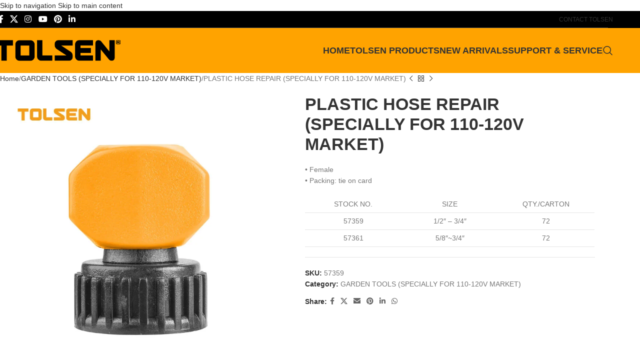

--- FILE ---
content_type: text/html; charset=UTF-8
request_url: https://www.tolsentools.com/product/plastic-hose-repair-specially-for-110-120v-market-2/
body_size: 37046
content:
<!DOCTYPE html><html lang="en-US" prefix="og: https://ogp.me/ns#"><head><script data-no-optimize="1" type="e865dc3c63f6b1145d81e725-text/javascript">var litespeed_docref=sessionStorage.getItem("litespeed_docref");litespeed_docref&&(Object.defineProperty(document,"referrer",{get:function(){return litespeed_docref}}),sessionStorage.removeItem("litespeed_docref"));</script> <meta charset="UTF-8"><link rel="profile" href="https://gmpg.org/xfn/11"><link rel="pingback" href="https://www.tolsentools.com/xmlrpc.php"><title>PLASTIC HOSE REPAIR (SPECIALLY FOR 110-120V MARKET) - TOLSEN® Tools</title><meta name="description" content="• Female • Packing: tie on card STOCK NO. SIZE QTY./CARTON 57359 1/2&quot; - 3/4&quot; 72 57361 5/8″~3/4″ 72"/><meta name="robots" content="follow, index, max-snippet:-1, max-video-preview:-1, max-image-preview:large"/><link rel="canonical" href="https://www.tolsentools.com/product/plastic-hose-repair-specially-for-110-120v-market-2/" /><meta property="og:locale" content="en_US" /><meta property="og:type" content="product" /><meta property="og:title" content="PLASTIC HOSE REPAIR (SPECIALLY FOR 110-120V MARKET) - TOLSEN® Tools" /><meta property="og:description" content="• Female • Packing: tie on card STOCK NO. SIZE QTY./CARTON 57359 1/2&quot; - 3/4&quot; 72 57361 5/8″~3/4″ 72" /><meta property="og:url" content="https://www.tolsentools.com/product/plastic-hose-repair-specially-for-110-120v-market-2/" /><meta property="og:site_name" content="TOLSEN TOOLS" /><meta property="og:updated_time" content="2025-12-09T15:02:13+08:00" /><meta property="og:image" content="https://www.tolsentools.com/wp-content/uploads/2022/05/PLASTIC-HOSE-REPAIR-3.jpg" /><meta property="og:image:secure_url" content="https://www.tolsentools.com/wp-content/uploads/2022/05/PLASTIC-HOSE-REPAIR-3.jpg" /><meta property="og:image:width" content="800" /><meta property="og:image:height" content="800" /><meta property="og:image:alt" content="PLASTIC HOSE REPAIR" /><meta property="og:image:type" content="image/jpeg" /><meta property="product:price:currency" content="USD" /><meta property="product:availability" content="instock" /><meta name="twitter:card" content="summary_large_image" /><meta name="twitter:title" content="PLASTIC HOSE REPAIR (SPECIALLY FOR 110-120V MARKET) - TOLSEN® Tools" /><meta name="twitter:description" content="• Female • Packing: tie on card STOCK NO. SIZE QTY./CARTON 57359 1/2&quot; - 3/4&quot; 72 57361 5/8″~3/4″ 72" /><meta name="twitter:site" content="@TolsenWorld" /><meta name="twitter:creator" content="@TolsenWorld" /><meta name="twitter:image" content="https://www.tolsentools.com/wp-content/uploads/2022/05/PLASTIC-HOSE-REPAIR-3.jpg" /><meta name="twitter:label1" content="Price" /><meta name="twitter:data1" content="&#036;0.00" /><meta name="twitter:label2" content="Availability" /><meta name="twitter:data2" content="In stock" /> <script type="application/ld+json" class="rank-math-schema">{"@context":"https://schema.org","@graph":[{"@type":"Organization","@id":"https://www.tolsentools.com/#organization","name":"TOLSEN TOOLS","sameAs":["https://www.facebook.com/TolsenWorld","https://twitter.com/TolsenWorld"],"logo":{"@type":"ImageObject","@id":"https://www.tolsentools.com/#logo","url":"https://www.tolsentools.com/wp-content/uploads/2025/08/Tolsen-Logo.jpg","contentUrl":"https://www.tolsentools.com/wp-content/uploads/2025/08/Tolsen-Logo.jpg","caption":"TOLSEN TOOLS","inLanguage":"en-US","width":"800","height":"800"}},{"@type":"WebSite","@id":"https://www.tolsentools.com/#website","url":"https://www.tolsentools.com","name":"TOLSEN TOOLS","alternateName":"Tolsen","publisher":{"@id":"https://www.tolsentools.com/#organization"},"inLanguage":"en-US"},{"@type":"ImageObject","@id":"https://www.tolsentools.com/wp-content/uploads/2022/05/PLASTIC-HOSE-REPAIR-3.jpg","url":"https://www.tolsentools.com/wp-content/uploads/2022/05/PLASTIC-HOSE-REPAIR-3.jpg","width":"800","height":"800","caption":"PLASTIC HOSE REPAIR","inLanguage":"en-US"},{"@type":"ItemPage","@id":"https://www.tolsentools.com/product/plastic-hose-repair-specially-for-110-120v-market-2/#webpage","url":"https://www.tolsentools.com/product/plastic-hose-repair-specially-for-110-120v-market-2/","name":"PLASTIC HOSE REPAIR (SPECIALLY FOR 110-120V MARKET) - TOLSEN\u00ae Tools","datePublished":"2022-05-11T07:13:07+08:00","dateModified":"2025-12-09T15:02:13+08:00","isPartOf":{"@id":"https://www.tolsentools.com/#website"},"primaryImageOfPage":{"@id":"https://www.tolsentools.com/wp-content/uploads/2022/05/PLASTIC-HOSE-REPAIR-3.jpg"},"inLanguage":"en-US"},{"@type":"Product","name":"PLASTIC HOSE REPAIR (SPECIALLY FOR 110-120V MARKET) - TOLSEN\u00ae Tools","description":"\u2022 Female \u2022 Packing: tie on card STOCK NO. SIZE QTY./CARTON 57359 1/2\" - 3/4\" 72 57361 5/8\u2033~3/4\u2033 72","sku":"57359","category":"GARDEN TOOLS (SPECIALLY FOR 110-120V MARKET)","mainEntityOfPage":{"@id":"https://www.tolsentools.com/product/plastic-hose-repair-specially-for-110-120v-market-2/#webpage"},"image":[{"@type":"ImageObject","url":"https://www.tolsentools.com/wp-content/uploads/2022/05/PLASTIC-HOSE-REPAIR-3.jpg","height":"800","width":"800"}],"@id":"https://www.tolsentools.com/product/plastic-hose-repair-specially-for-110-120v-market-2/#richSnippet"}]}</script> <link rel='dns-prefetch' href='//fonts.googleapis.com' /><link rel="alternate" type="application/rss+xml" title="TOLSEN® Tools &raquo; Feed" href="https://www.tolsentools.com/feed/" /><link rel="alternate" type="application/rss+xml" title="TOLSEN® Tools &raquo; Comments Feed" href="https://www.tolsentools.com/comments/feed/" /><link rel="alternate" title="oEmbed (JSON)" type="application/json+oembed" href="https://www.tolsentools.com/wp-json/oembed/1.0/embed?url=https%3A%2F%2Fwww.tolsentools.com%2Fproduct%2Fplastic-hose-repair-specially-for-110-120v-market-2%2F" /><link rel="alternate" title="oEmbed (XML)" type="text/xml+oembed" href="https://www.tolsentools.com/wp-json/oembed/1.0/embed?url=https%3A%2F%2Fwww.tolsentools.com%2Fproduct%2Fplastic-hose-repair-specially-for-110-120v-market-2%2F&#038;format=xml" /><style id='wp-img-auto-sizes-contain-inline-css' type='text/css'>img:is([sizes=auto i],[sizes^="auto," i]){contain-intrinsic-size:3000px 1500px}
/*# sourceURL=wp-img-auto-sizes-contain-inline-css */</style><style id="litespeed-ccss">:root{--nswiper-theme-color:#007aff}:host{position:relative;display:block;margin-left:auto;margin-right:auto;z-index:1}.nswiper{margin-left:auto;margin-right:auto;position:relative;overflow:hidden;list-style:none;padding:0;z-index:1;display:block}.nswiper-wrapper{position:relative;width:100%;height:100%;z-index:1;display:flex;box-sizing:content-box}.nswiper-wrapper{transform:translate3d(0,0,0)}.nswiper-slide{flex-shrink:0;width:100%;height:100%;position:relative;display:block}:root{--nswiper-navigation-size:44px}.nswiper-button-next,.nswiper-button-prev{position:absolute;top:var(--nswiper-navigation-top-offset,50%);width:calc(var(--nswiper-navigation-size)/44*27);height:var(--nswiper-navigation-size);margin-top:calc(0px - (var(--nswiper-navigation-size)/2));z-index:10;display:flex;align-items:center;justify-content:center;color:var(--nswiper-navigation-color,var(--nswiper-theme-color))}.nswiper-button-prev{left:var(--nswiper-navigation-sides-offset,10px);right:auto}.nswiper-button-next{right:var(--nswiper-navigation-sides-offset,10px);left:auto}.nswiper-button-next:after,.nswiper-button-prev:after{font-family:nswiper-icons;font-size:var(--nswiper-navigation-size);text-transform:none!important;letter-spacing:0;font-variant:initial;line-height:1}.nswiper-button-prev:after{content:"prev"}.nswiper-button-next{right:var(--nswiper-navigation-sides-offset,10px);left:auto}.nswiper-button-next:after{content:"next"}.images.nickx_product_images_with_video span.nickx-popup{background-image:url(/wp-content/plugins/product-video-gallery-slider-for-woocommerce/public/css/expand.svg);background-size:contain;background-repeat:no-repeat;position:absolute;width:30px}.images.nickx_product_images_with_video span.nickx-popup{bottom:10px;display:none;padding:15px 0;right:13px;z-index:10}.nswiper{width:100%}.nswiper.nickx-slider-for{height:80%}.nswiper.nickx-slider-nav{height:20%;box-sizing:border-box;padding:10px 0}.nswiper.nickx-slider-nav .nswiper-slide{max-height:210px;max-width:210px}.nswiper-slide{align-items:center;display:flex;justify-content:center;text-align:center}.nswiper-slide img,.nswiper-slide iframe{display:block;width:100%;height:100%;object-fit:cover}.nickx-slider-nav .nswiper-slide{opacity:.7}.video-thumbnail{position:relative}.nswiper-button-next,.nswiper-button-prev{padding:30px 20px;z-index:999!important}.video-thumbnail .video_icon_img{position:absolute;top:50%;left:50%;transform:translate(-50%,-50%);-webkit-transform:translate(-50%,-50%);z-index:1}.nickx-slider-for{position:relative}.main_arrow{opacity:0}.images.nickx_product_images_with_video{max-width:650px}:root{--direction-multiplier:1}.screen-reader-text{height:1px;margin:-1px;overflow:hidden;padding:0;position:absolute;top:-10000em;width:1px;clip:rect(0,0,0,0);border:0}:root{--page-title-display:block}h1.entry-title{display:var(--page-title-display)}@media (prefers-reduced-motion:no-preference){html{scroll-behavior:smooth}}.elementor-kit-6{--e-global-color-primary:#FFA300;--e-global-color-secondary:#000000;--e-global-color-text:#7A7A7A;--e-global-color-accent:#888988;--e-global-color-6c16bae:#FFFFFF;--e-global-typography-primary-font-family:"Roboto";--e-global-typography-primary-font-weight:600;--e-global-typography-secondary-font-family:"Roboto Slab";--e-global-typography-secondary-font-weight:400;--e-global-typography-text-font-family:"Roboto";--e-global-typography-text-font-weight:400;--e-global-typography-accent-font-family:"Roboto";--e-global-typography-accent-font-weight:500}h1.entry-title{display:var(--page-title-display)}:root{--wd-text-line-height:1.6;--wd-brd-radius:.001px;--wd-form-height:42px;--wd-form-color:inherit;--wd-form-placeholder-color:inherit;--wd-form-bg:transparent;--wd-form-brd-color:rgba(0,0,0,0.1);--wd-form-brd-color-focus:rgba(0,0,0,0.15);--wd-form-chevron:url([data-uri]);--wd-main-bgcolor:#fff;--wd-scroll-w:.001px;--wd-admin-bar-h:.001px;--wd-block-spacing:20px;--wd-header-banner-mt:.001px;--wd-sticky-nav-w:.001px;--color-white:#fff;--color-gray-100:#f7f7f7;--color-gray-200:#f1f1f1;--color-gray-300:#bbb;--color-gray-400:#a5a5a5;--color-gray-500:#767676;--color-gray-600:#666;--color-gray-700:#555;--color-gray-800:#333;--color-gray-900:#242424;--bgcolor-black-rgb:0,0,0;--bgcolor-white-rgb:255,255,255;--bgcolor-white:#fff;--bgcolor-gray-100:#f7f7f7;--bgcolor-gray-200:#f7f7f7;--bgcolor-gray-300:#f1f1f1;--bgcolor-gray-400:rgba(187,187,187,0.4);--brdcolor-gray-200:rgba(0,0,0,0.075);--brdcolor-gray-300:rgba(0,0,0,0.105);--brdcolor-gray-400:rgba(0,0,0,0.12);--brdcolor-gray-500:rgba(0,0,0,0.2);--wd-start:start;--wd-end:end;--wd-center:center;--wd-stretch:stretch}html,body,div,span,iframe,h1,p,a,img,ul,li,form,table,tbody,tr,td,header,nav{margin:0;padding:0;border:0;vertical-align:baseline;font:inherit;font-size:100%}*,*:before,*:after{-webkit-box-sizing:border-box;-moz-box-sizing:border-box;box-sizing:border-box}html{line-height:1;-webkit-text-size-adjust:100%;font-family:sans-serif;overflow-x:hidden;overflow-y:scroll;font-size:var(--wd-text-font-size)}ul{list-style:none}a img{border:none}header,main,nav{display:block}a,button,input{touch-action:manipulation}button,input{margin:0;color:inherit;font:inherit}button{overflow:visible}button{-webkit-appearance:button}button::-moz-focus-inner,input::-moz-focus-inner{padding:0;border:0;padding:0;border:0}body{margin:0;background-color:#fff;color:var(--wd-text-color);text-rendering:optimizeLegibility;font-weight:var(--wd-text-font-weight);font-style:var(--wd-text-font-style);font-size:var(--wd-text-font-size);font-family:var(--wd-text-font);-webkit-font-smoothing:antialiased;-moz-osx-font-smoothing:grayscale;line-height:var(--wd-text-line-height)}@supports (overflow:clip){body{overflow-x:clip}}:is(body){height:auto}p{margin-bottom:var(--wd-tags-mb,20px)}a{color:var(--wd-link-color);text-decoration:none}iframe{max-width:100%}img{max-width:100%;height:auto;border:0;vertical-align:middle}svg:not(:root){overflow:hidden}h1{font-size:28px}h1{display:block;margin-bottom:var(--wd-tags-mb,20px);color:var(--wd-title-color);text-transform:var(--wd-title-transform);font-weight:var(--wd-title-font-weight);font-style:var(--wd-title-font-style);font-family:var(--wd-title-font);line-height:1.4}.wd-entities-title{display:block;color:var(--wd-entities-title-color);word-wrap:break-word;font-weight:var(--wd-entities-title-font-weight);font-style:var(--wd-entities-title-font-style);font-family:var(--wd-entities-title-font);text-transform:var(--wd-entities-title-transform);line-height:1.4}:is(ul,ol){margin-bottom:var(--list-mb);padding-left:var(--li-pl);--list-mb:20px;--li-mb:10px;--li-pl:17px}:is(ul,ol) li{margin-bottom:var(--li-mb)}:is(ul,ol) li:last-child{margin-bottom:0}li>:is(ul,ol){margin-top:var(--li-mb);margin-bottom:0}ul{list-style:disc}.text-center{--content-align:center;--wd-align:center;--text-align:center;text-align:var(--text-align)}.text-right{--text-align:right;text-align:var(--text-align);--content-align:flex-end;--wd-align:flex-end}.text-left{--text-align:left;text-align:var(--text-align);--content-align:flex-start;--wd-align:flex-start}[class*="color-scheme-light"]{--color-white:#000;--color-gray-100:rgba(255,255,255,0.1);--color-gray-200:rgba(255,255,255,0.2);--color-gray-300:rgba(255,255,255,0.5);--color-gray-400:rgba(255,255,255,0.6);--color-gray-500:rgba(255,255,255,0.7);--color-gray-600:rgba(255,255,255,0.8);--color-gray-700:rgba(255,255,255,0.9);--color-gray-800:#fff;--color-gray-900:#fff;--bgcolor-black-rgb:255,255,255;--bgcolor-white-rgb:0,0,0;--bgcolor-white:#0f0f0f;--bgcolor-gray-100:#0a0a0a;--bgcolor-gray-200:#121212;--bgcolor-gray-300:#141414;--bgcolor-gray-400:#171717;--brdcolor-gray-200:rgba(255,255,255,0.1);--brdcolor-gray-300:rgba(255,255,255,0.15);--brdcolor-gray-400:rgba(255,255,255,0.25);--brdcolor-gray-500:rgba(255,255,255,0.3);--wd-text-color:rgba(255,255,255,0.8);--wd-title-color:#fff;--wd-widget-title-color:var(--wd-title-color);--wd-entities-title-color:#fff;--wd-entities-title-color-hover:rgba(255,255,255,0.8);--wd-link-color:rgba(255,255,255,0.9);--wd-link-color-hover:#fff;--wd-form-brd-color:rgba(255,255,255,0.2);--wd-form-brd-color-focus:rgba(255,255,255,0.3);--wd-form-placeholder-color:rgba(255,255,255,0.6);--wd-form-chevron:url([data-uri]);--wd-main-bgcolor:#1a1a1a;color:var(--wd-text-color)}.wd-fill{position:absolute;inset:0}.wd-hide{display:none!important}.wd-set-mb{--wd-mb:15px}.wd-set-mb>*{margin-bottom:var(--wd-mb)}@keyframes wd-fadeIn{from{opacity:0}to{opacity:1}}table{margin-bottom:35px;width:100%;border-spacing:0;border-collapse:collapse;line-height:1.4}table td{padding:15px 12px;border-bottom:1px solid var(--brdcolor-gray-300);vertical-align:middle;text-align:start}input[type="text"]{-webkit-appearance:none;-moz-appearance:none;appearance:none}input[type="text"]{padding:0 15px;max-width:100%;width:100%;height:var(--wd-form-height);border:var(--wd-form-brd-width) solid var(--wd-form-brd-color);border-radius:var(--wd-form-brd-radius);background-color:var(--wd-form-bg);box-shadow:none;color:var(--wd-form-color);vertical-align:middle;font-size:14px}::-webkit-input-placeholder{color:var(--wd-form-placeholder-color)}::-moz-placeholder{color:var(--wd-form-placeholder-color)}:-moz-placeholder{color:var(--wd-form-placeholder-color)}input:-webkit-autofill{border-color:var(--wd-form-brd-color);-webkit-box-shadow:0 0 0 1000px var(--wd-form-bg) inset;-webkit-text-fill-color:var(--wd-form-color)}:is(.btn,.button,button,[type=submit],[type=button]){position:relative;display:inline-flex;align-items:center;justify-content:center;gap:5px;outline:none;border-radius:var(--btn-brd-radius,0);vertical-align:middle;text-align:center;text-decoration:none;text-shadow:none;line-height:1.2;color:var(--btn-color,#3E3E3E);border:var(--btn-brd-width,0) var(--btn-brd-style,solid) var(--btn-brd-color,#E9E9E9);background-color:var(--btn-bgcolor,#F3F3F3);box-shadow:var(--btn-box-shadow,unset);text-transform:var(--btn-transform,uppercase);font-weight:var(--btn-font-weight,600);font-family:var(--btn-font-family,inherit);font-style:var(--btn-font-style,unset);padding:var(--btn-padding,5px 20px);min-height:var(--btn-height,42px);font-size:var(--btn-font-size,13px)}[class*="wd-grid"]{--wd-col:var(--wd-col-lg);--wd-gap:var(--wd-gap-lg);--wd-col-lg:1;--wd-gap-lg:20px}.wd-grid-g{display:grid;grid-template-columns:repeat(var(--wd-col),minmax(0,1fr));gap:var(--wd-gap)}.wd-grid-col{grid-column:auto/span var(--wd-col)}[class*="wd-grid-f"]{display:flex;flex-wrap:wrap;gap:var(--wd-gap)}.wd-grid-f-inline>.wd-col{flex:0 0 var(--wd-f-basis,auto)}.wd-scroll-content{overflow:hidden;overflow-y:auto;-webkit-overflow-scrolling:touch;max-height:var(--wd-scroll-h,50vh)}@-moz-document url-prefix(){.wd-scroll-content{scrollbar-width:thin}}.wd-dropdown{--wd-align:var(--wd-start);position:absolute;top:100%;left:0;z-index:380;margin-top:15px;margin-right:0;margin-left:calc(var(--nav-gap, .001px)/2*-1);background-color:var(--bgcolor-white);background-position:bottom right;background-clip:border-box;background-repeat:no-repeat;box-shadow:0 0 3px rgb(0 0 0/.15);text-align:var(--wd-align);border-radius:var(--wd-brd-radius);visibility:hidden;opacity:0;transform:translateY(15px) translateZ(0)}.wd-dropdown:after{content:"";position:absolute;inset-inline:0;bottom:100%;height:15px}.wd-dropdown-menu{min-height:min(var(--wd-dropdown-height, unset),var(--wd-content-h, var(--wd-dropdown-height, unset)));width:var(--wd-dropdown-width);background-image:var(--wd-dropdown-bg-img)}.wd-dropdown-menu:is(.wd-design-sized,.wd-design-full-width,.wd-design-full-height)>.container>.wd-grid-f-inline{--wd-f-basis:200px}.wd-dropdown-menu.wd-design-sized:not(.wd-scroll){padding:var(--wd-dropdown-padding,30px)}.wd-dropdown-menu.wd-design-sized:not(.wd-scroll)>.container{padding:0;max-width:none}.wd-side-hidden{--wd-side-hidden-w:340px;position:fixed;inset-block:var(--wd-admin-bar-h)0;z-index:500;overflow:hidden;overflow-y:auto;-webkit-overflow-scrolling:touch;width:min(var(--wd-side-hidden-w),100vw);background-color:var(--bgcolor-white)}.wd-side-hidden.wd-left{right:auto;left:0;transform:translate3d(-100%,0,0)}.wd-sub-menu{--sub-menu-color:#838383;--sub-menu-color-hover:var(--wd-primary-color);--li-pl:0;--list-mb:0;--li-mb:0;list-style:none}.wd-sub-menu li{position:relative}.wd-sub-menu li>a{position:relative;display:flex;align-items:center;padding-top:8px;padding-bottom:8px;color:var(--sub-menu-color);font-size:14px;line-height:1.3}[class*="color-scheme-light"] .wd-sub-menu{--sub-menu-color:rgba(255,255,255,0.6);--sub-menu-color-hover:#fff}.wd-sub-accented>li>a{--sub-menu-color:#333;--sub-menu-color-hover:var(--wd-primary-color);text-transform:uppercase;font-weight:600}.wd-sub-accented.color-scheme-light>li>a,[class*="color-scheme-light"] .wd-sub-accented>li>a{--sub-menu-color:#fff;--sub-menu-color-hover:rgba(255,255,255,0.6)}.wd-nav{--list-mb:0;--li-mb:0;--li-pl:0;--nav-gap:20px;display:inline-flex;flex-wrap:wrap;justify-content:var(--text-align,var(--wd-align));text-align:left;gap:1px var(--nav-gap);list-style:none}.wd-nav>li{position:relative}.wd-nav>li>a{position:relative;display:flex;align-items:center;flex-direction:row;text-transform:uppercase;font-weight:600;font-size:13px;line-height:1.2}.wd-nav>li:is(.wd-has-children,.menu-item-has-children)>a:after{margin-left:4px;font-weight:400;font-style:normal;font-size:clamp(6px,50%,18px);order:3;content:"";font-family:"woodmart-font"}.wd-nav.wd-gap-l{--nav-gap:40px}.wd-nav[class*="wd-style-"]{--nav-color:#333;--nav-color-hover:rgba(51,51,51,0.7);--nav-color-active:rgba(51,51,51,0.7);--nav-chevron-color:rgba(82, 82, 82, .45)}.wd-nav[class*="wd-style-"]>li>a{color:var(--nav-color)}.wd-nav[class*="wd-style-"]>li:is(.current-menu-item,.wd-active,.active)>a{color:var(--nav-color-active)}.wd-nav[class*="wd-style-"]>li:is(.wd-has-children,.menu-item-has-children)>a:after{color:var(--nav-chevron-color)}:is(.color-scheme-light,.whb-color-light) .wd-nav[class*="wd-style-"]{--nav-color:#fff;--nav-color-hover:rgba(255,255,255,0.8);--nav-color-active:rgba(255,255,255,0.8);--nav-chevron-color:rgba(255,255,255,0.6)}.wd-nav.wd-style-default{--nav-color-hover:var(--wd-primary-color);--nav-color-active:var(--wd-primary-color)}.wd-nav:is(.wd-style-bordered,.wd-style-separated)>li{display:flex;flex-direction:row}.wd-nav:is(.wd-style-bordered,.wd-style-separated)>li:not(:last-child):after{content:"";position:relative;inset-inline-end:calc((var(--nav-gap)/2)*-1);border-right:1px solid rgb(0 0 0/.105)}.wd-nav.wd-style-bordered>li{align-items:stretch}.wd-nav[class*="wd-style-underline"] .nav-link-text{position:relative;display:inline-block;padding-block:1px;line-height:1.2}.wd-nav[class*="wd-style-underline"] .nav-link-text:after{content:"";position:absolute;top:100%;left:0;width:0;height:2px;background-color:var(--wd-primary-color)}.wd-nav[class*="wd-style-underline"]>li:is(:hover,.current-menu-item,.wd-active,.active)>a .nav-link-text:after{width:100%}.wd-close-side{position:fixed;background-color:rgb(0 0 0/.7);opacity:0;z-index:400}[class*="screen-reader"]{position:absolute!important;clip:rect(1px,1px,1px,1px);transform:scale(0)}.wd-breadcrumbs>:is(span,a):last-child{font-weight:600;color:var(--wd-bcrumb-color-active)}.wd-breadcrumbs .wd-delimiter{margin-inline:8px;color:var(--wd-bcrumb-delim-color)}.wd-breadcrumbs .wd-delimiter:after{content:"/"}:is(.wd-breadcrumbs,.yoast-breadcrumb){--wd-link-color:var(--color-gray-500);--wd-link-color-hover:var(--color-gray-700);--wd-bcrumb-color-active:var(--color-gray-900)}.wd-action-btn{display:inline-flex;vertical-align:middle}.wd-action-btn.wd-style-icon{--wd-action-icon-size:20px}.wd-action-btn:empty{display:none}:is(.wd-entry-content,.entry-content,.is-layout-flow,.is-layout-constrained,.is-layout-constrained>.wp-block-group__inner-container)>*{margin-block:0 var(--wd-block-spacing)}:is(.wd-entry-content,.entry-content,.is-layout-flow,.is-layout-constrained,.is-layout-constrained>.wp-block-group__inner-container)>*:last-child{margin-bottom:0}.wd-page-wrapper{position:relative;background-color:var(--wd-main-bgcolor)}body:not([class*="wrapper-boxed"]){background-color:var(--wd-main-bgcolor)}.wd-page-content{min-height:50vh;background-color:var(--wd-main-bgcolor)}.container{width:100%;max-width:var(--wd-container-w);padding-inline:15px;margin-inline:auto}.wd-content-layout{padding-block:40px}:where(.wd-content-layout>div){grid-column:auto/span var(--wd-col)}@media (min-width:769px){.searchform.wd-style-default:not(.wd-with-cat) .wd-clear-search{padding-inline-end:10px;border-inline-end:1px solid var(--wd-form-brd-color)}}@media (min-width:1025px){.wd-hide-lg{display:none!important}.wd-scroll{--scrollbar-track-bg:rgba(0,0,0,0.05);--scrollbar-thumb-bg:rgba(0,0,0,0.12)}.wd-scroll ::-webkit-scrollbar{width:5px}.wd-scroll ::-webkit-scrollbar-track{background-color:var(--scrollbar-track-bg)}.wd-scroll ::-webkit-scrollbar-thumb{background-color:var(--scrollbar-thumb-bg)}}@media (max-width:1024px){@supports not (overflow:clip){body{overflow:hidden}}[class*="wd-grid"]{--wd-col:var(--wd-col-md);--wd-gap:var(--wd-gap-md);--wd-col-md:var(--wd-col-lg);--wd-gap-md:var(--wd-gap-lg)}.wd-side-hidden{--wd-side-hidden-w:min(300px, 80vw)}.wd-close-side{top:-150px}}@media (max-width:768.98px){[class*="wd-grid"]{--wd-col:var(--wd-col-sm);--wd-gap:var(--wd-gap-sm);--wd-col-sm:var(--wd-col-md);--wd-gap-sm:var(--wd-gap-md)}.searchform.wd-style-default .wd-clear-search{padding-inline-end:10px;border-inline-end:1px solid var(--wd-form-brd-color)}}@media (max-width:576px){[class*="wd-grid"]{--wd-col:var(--wd-col-xs);--wd-gap:var(--wd-gap-xs);--wd-col-xs:var(--wd-col-sm);--wd-gap-xs:var(--wd-gap-sm)}}@media (prefers-reduced-motion:no-preference){html{scroll-behavior:auto}}.woocommerce-breadcrumb{display:inline-flex;align-items:center;flex-wrap:wrap}.price{color:var(--wd-primary-color)}.woocommerce-notices-wrapper:empty{display:none}.woocommerce-product-details__short-description{margin-bottom:20px}.woocommerce-product-details__short-description>*:last-child{margin-bottom:0}.product_title{font-size:34px;line-height:1.2;--page-title-display:block}@media (max-width:1024px){.woocommerce-breadcrumb .wd-last-link{--wd-link-color:var(--color-gray-900);font-weight:600}.woocommerce-breadcrumb .wd-last-link~span{display:none}.product_title{font-size:24px}}@media (max-width:768.98px){.product_title{font-size:20px}}.wd-header-nav.wd-full-height .wd-nav>li>.wd-dropdown-menu{margin-top:0!important}.wd-header-nav.wd-full-height .wd-nav>li>.wd-dropdown-menu:after{width:auto!important;height:auto!important}.whb-flex-row{display:flex;flex-direction:row;flex-wrap:nowrap;justify-content:space-between}.whb-column{display:flex;align-items:center;flex-direction:row;max-height:inherit}.whb-col-left,.whb-mobile-left{justify-content:flex-start;margin-left:-10px}.whb-col-right,.whb-mobile-right{justify-content:flex-end;margin-right:-10px}.whb-col-mobile{flex:1 1 auto;justify-content:center;margin-inline:-10px}.whb-flex-flex-middle .whb-col-center{flex:1 1 0%}.whb-general-header :is(.whb-mobile-left,.whb-mobile-right){flex:1 1 0%}.whb-main-header{position:relative;top:0;right:0;left:0;z-index:390;backface-visibility:hidden;-webkit-backface-visibility:hidden}.wd-header-nav,.site-logo{padding-inline:10px}.wd-header-nav.wd-full-height,.wd-header-nav.wd-full-height :is(.wd-nav,.wd-nav>li,.wd-nav>li>a){height:100%}.wd-header-nav{flex:1 1 auto}.wd-nav-main:not(.wd-offsets-calculated)>li>.wd-dropdown:not(.wd-design-default){opacity:0}@supports (-webkit-touch-callout:none){.wd-nav-main:not(.wd-offsets-calculated)>li>.wd-dropdown:not(.wd-design-default){transform:translateY(15px) translateZ(0)}}.wd-nav-main>li>a,.wd-nav-secondary>li>a{height:40px;font-weight:var(--wd-header-el-font-weight);font-style:var(--wd-header-el-font-style);font-size:var(--wd-header-el-font-size);font-family:var(--wd-header-el-font);text-transform:var(--wd-header-el-transform)}.whb-top-bar .wd-nav-secondary>li>a{font-weight:400;font-size:12px}.site-logo{max-height:inherit}.wd-logo{max-height:inherit}.wd-logo img{padding-top:5px;padding-bottom:5px;max-height:inherit;transform:translateZ(0);backface-visibility:hidden;-webkit-backface-visibility:hidden;perspective:800px}.wd-logo img[width]:not([src$=".svg"]){width:auto;object-fit:contain}.wd-header-divider:before{content:"";display:block;height:18px;border-right:1px solid}.whb-color-dark .wd-header-divider:before{border-color:var(--wd-divider-color,rgb(0 0 0 / .105))}.wd-header-mobile-nav .wd-tools-icon:before{content:"";font-family:"woodmart-font"}.mobile-nav .searchform{--wd-form-brd-width:0;--wd-form-bg:transparent;--wd-form-color:var(--color-gray-500);--wd-form-placeholder-color:var(--color-gray-500);z-index:4;box-shadow:0-1px 9px rgb(0 0 0/.17)}.mobile-nav .searchform input[type="text"]{padding-right:70px;padding-left:20px;height:70px;font-weight:600}.mobile-nav .wd-search-results{position:relative;z-index:4;border-radius:0;inset-inline:auto}.mobile-nav .wd-search-results:not(.wd-opened){display:none}.wd-nav-mobile{display:none;margin-inline:0;animation:wd-fadeIn 1s ease}.wd-nav-mobile>li{flex:1 1 100%;max-width:100%;width:100%}.wd-nav-mobile>li>a{color:var(--color-gray-800)}.wd-nav-mobile li.menu-item-has-children>a:after{content:none}.wd-nav-mobile.wd-active{display:block}.wd-nav-mobile>li,.wd-nav-mobile>li>ul li{display:flex;flex-wrap:wrap}.wd-nav-mobile>li>a,.wd-nav-mobile>li>ul li>a{flex:1 1 0%;padding:5px 20px;min-height:50px;border-bottom:1px solid var(--brdcolor-gray-300)}.wd-nav-mobile>li>:is(.wd-sub-menu,.sub-sub-menu){display:none;flex:1 1 100%;order:3}.wd-nav-mob-tab{--nav-gap:.001px;display:flex;margin:0;border-bottom:1px solid var(--brdcolor-gray-300);background-color:rgb(0 0 0/.04)}.wd-nav-mob-tab>li{flex:1 0 50%;max-width:50%}.wd-nav-mob-tab>li>a{padding:0;height:100%;font-weight:900}.wd-nav-mob-tab>li.wd-active>a{background-color:rgb(0 0 0/.05)}.wd-nav-mob-tab[class*="wd-style-underline"]{--nav-color:#909090;--nav-color-hover:#333;--nav-color-active:#333}.wd-nav-mob-tab[class*="wd-style-underline"] .nav-link-text{position:static;flex:1 1 auto;padding:18px 15px;text-align:center}.wd-nav-mob-tab[class*="wd-style-underline"] .nav-link-text:after{top:auto;bottom:-1px}.wd-nav-mob-tab[class*="wd-style-underline"]:after{top:auto;bottom:-1px}.wd-nav-mob-tab:not(.wd-swap) li:first-child .nav-link-text:after{right:0;left:auto}@media (min-width:1025px){.whb-top-bar-inner{height:var(--wd-top-bar-h);max-height:var(--wd-top-bar-h)}.whb-general-header-inner{height:var(--wd-header-general-h);max-height:var(--wd-header-general-h)}.whb-hidden-lg{display:none}.whb-full-width .whb-row>.container{max-width:100%;width:clamp(var(--wd-container-w),95%,100%)}}@media (max-width:1024px){.whb-top-bar-inner{height:var(--wd-top-bar-sm-h);max-height:var(--wd-top-bar-sm-h)}.whb-general-header-inner{height:var(--wd-header-general-sm-h);max-height:var(--wd-header-general-sm-h)}.whb-visible-lg{display:none}}.wd-tools-element{position:relative;--wd-header-el-color:#333;--wd-header-el-color-hover:rgba(51,51,51,.6);--wd-tools-icon-base-width:20px}.wd-tools-element>a{display:flex;align-items:center;justify-content:center;height:40px;color:var(--wd-header-el-color);line-height:1;padding-inline:10px}.wd-tools-element .wd-tools-icon{position:relative;display:flex;align-items:center;justify-content:center;font-size:0}.wd-tools-element .wd-tools-icon:before{font-size:var(--wd-tools-icon-base-width)}.wd-tools-element .wd-tools-text{margin-inline-start:8px;text-transform:var(--wd-header-el-transform);white-space:nowrap;font-weight:var(--wd-header-el-font-weight);font-style:var(--wd-header-el-font-style);font-size:var(--wd-header-el-font-size);font-family:var(--wd-header-el-font)}.wd-tools-element.wd-style-icon .wd-tools-text{display:none!important}.whb-column>.wd-social-icons{padding-inline:10px}.wd-social-icons{display:flex;align-items:center;flex-wrap:wrap;gap:var(--wd-social-gap,calc(var(--wd-social-size, 40px) / 4));justify-content:var(--wd-align)}.wd-social-icons>a{display:inline-flex;align-items:center;justify-content:center;width:var(--wd-social-size,40px);height:var(--wd-social-size,40px);font-size:var(--wd-social-icon-size,calc(var(--wd-social-size, 40px) / 2.5));color:var(--wd-social-color);background-color:var(--wd-social-bg,unset);box-shadow:var(--wd-social-shadow);border:var(--wd-social-brd) var(--wd-social-brd-color);border-radius:var(--wd-social-radius);line-height:1}.wd-social-icons .wd-icon:before{content:var(--wd-social-icon,unset);font-family:"woodmart-font"}.social-facebook{--wd-social-brand-color:#365493;--wd-social-icon:"\f180"}.social-twitter{--wd-social-brand-color:#000;--wd-social-icon:"\f154"}.social-instagram{--wd-social-brand-color:#774430;--wd-social-icon:"\f163"}.social-pinterest{--wd-social-brand-color:#CB2027;--wd-social-icon:"\f156"}.social-youtube{--wd-social-brand-color:#CB2027;--wd-social-icon:"\f162"}.social-linkedin{--wd-social-brand-color:#0274B3;--wd-social-icon:"\f158"}.social-whatsapp{--wd-social-brand-color:#1EBEA5;--wd-social-icon:"\f175"}.wd-social-icons.wd-style-default{gap:0;--wd-social-color:rgba(0,0,0,0.6);--wd-social-color-hover:rgba(0,0,0,0.8)}.wd-social-icons.wd-style-default>a{width:auto;height:auto;padding:var(--wd-social-gap,calc(var(--wd-social-size, 40px) / 6))}.wd-social-icons.wd-style-default.color-scheme-light{--wd-social-color:#fff;--wd-social-color-hover:rgba(255,255,255,0.6)}.wd-social-icons.wd-shape-circle{--wd-social-radius:50%}.wd-header-search .wd-tools-icon:before{content:"";font-family:"woodmart-font"}.wd-header-search .wd-tools-icon:after{position:absolute;top:50%;left:50%;display:block;font-size:clamp(var(--wd-tools-icon-base-width),var(--wd-tools-icon-width, var(--wd-tools-icon-base-width)),60px);opacity:0;transform:translate(-50%,-50%);content:"";font-family:"woodmart-font"}.product-image-summary .summary-inner{--wd-mb:20px;container:entry-summary/inline-size}.single-product .wd-builder-off{--wd-single-spacing:40px}.wd-builder-off .single-product-page>div:not(:last-child){margin-bottom:var(--wd-single-spacing)}.wd-content-area>.single-breadcrumbs-wrapper{margin-bottom:20px}.single-breadcrumbs-wrapper :is(.wd-breadcrumbs,.yoast-breadcrumb){flex:1 1 auto;text-align:start}.single-breadcrumbs-wrapper .wd-products-nav{flex:0 0 auto}@media (max-width:1024px){.single-product .wd-builder-off{--wd-single-spacing:20px;padding-block:20px}}@media (max-width:768.98px){.single-product-page .summary-inner{margin-bottom:-20px}}.summary-inner>.price{font-size:155%;line-height:1.2}.summary-inner>.price:empty{display:none}@media (max-width:1024px){.summary-inner>.price{margin-bottom:15px;font-size:130%}}.wd-products-nav .wd-dropdown{right:0;left:auto;margin-left:0;margin-right:calc(var(--nav-gap, .001px)/2*-1);display:flex;align-items:center;min-width:240px}.wd-products-nav{position:relative;display:inline-flex;align-items:center;letter-spacing:0;font-size:14px}.wd-product-nav-btn{display:flex;align-items:center;justify-content:center;width:24px;height:24px;color:var(--color-gray-900)}.wd-product-nav-btn:before{font-size:12px;font-family:"woodmart-font"}.wd-product-nav-btn.wd-btn-prev:before{content:""}.wd-product-nav-btn.wd-btn-next:before{content:""}.wd-product-nav-btn.wd-btn-back span{font-size:0}.wd-product-nav-btn.wd-btn-back:before{content:""}.wd-product-nav-thumb{flex-shrink:0;max-width:90px}.wd-product-nav-thumb img{border-top-left-radius:var(--wd-brd-radius);border-bottom-left-radius:var(--wd-brd-radius)}.wd-product-nav-desc{padding:10px 15px}.wd-product-nav-desc .wd-entities-title{margin-bottom:5px}@media (max-width:768.98px){.wd-products-nav .wd-dropdown{display:none}}:is(.catalog-mode-on,.login-see-prices) .wd-product.product .wd-add-btn{display:none}.wd-product :is(.product-wrapper,.product-element-bottom,.product-list-content,[class*="-information"])>*:not(:is(.product-element-bottom,.wd-entities-title,[class*="wd-product-"],.price)){margin-block:0}@media (max-width:1024px){.wd-buttons .wd-action-btn{--wd-action-icon-size:14px}}.wd-product.wd-hover-base .hover-content{padding-inline:2px;margin-block:var(--wd-prod-trim)}.wd-product.wd-hover-base .wrapp-swatches{position:absolute;inset-inline:0;bottom:0;z-index:5;display:flex;align-items:center;justify-content:center;padding:5px 10px;min-height:47px;border-top:1px solid var(--brdcolor-gray-300);border-bottom:1px solid var(--brdcolor-gray-300);background-color:var(--wd-prod-bg,var(--bgcolor-white));transform:translateY(calc(100% + 1px)) translateZ(0);-webkit-backface-visibility:hidden;backface-visibility:hidden}.wd-product.wd-hover-base .wrapp-swatches:empty{display:none}.wd-hover-with-fade .content-product-imagin{position:absolute;inset:-15px -15px -2px -15px;visibility:hidden;border:inherit;border-radius:var(--wd-brd-radius);background-color:var(--wd-prod-bg,var(--bgcolor-white));box-shadow:0 0 10px rgb(0 0 0/.15);opacity:0;transform:scale(.98)}.wd-hover-with-fade.wd-fade-off :is(.content-product-imagin,[class*="hover-content"]){display:none}@media (max-width:1024px){.wd-hover-with-fade .content-product-imagin{top:-10px;inset-inline:-10px}}@media (max-width:768.98px){.wd-product.wd-hover-base .wrapp-swatches{min-height:40px}.wd-product.wd-hover-base.product-no-swatches .wrapp-swatches{display:none}}.wd-more-desc{position:relative;overflow:hidden;max-height:calc(var(--wd-text-line-height)*var(--wd-more-desc-lines, calc(3em + 2px)))}.wd-more-desc .wd-more-desc-inner{--wd-tags-mb:10px;line-height:var(--wd-text-line-height)}.wd-more-desc .wd-more-desc-btn{--wd-link-color:var(--color-gray-900);--wd-link-color-hover:var(--color-gray-900);position:absolute;inset:auto 0 0 0;z-index:2;display:flex;align-items:end;justify-content:center;height:calc(var(--wd-text-line-height)*1em);background:linear-gradient(to bottom,transparent 0,var(--wd-prod-bg,var(--bgcolor-white)) 90%);transform:translateY(calc(var(--wd-text-line-height)*1em))}.wd-more-desc .wd-more-desc-btn:after{font-size:20px;line-height:.8;content:"";font-family:"woodmart-font"}.wd-more-desc .wd-more-desc-btn:not(.wd-shown){display:none}@media (max-width:576px){.wd-more-desc{--wd-more-desc-lines:4em;font-size:.9em}}.wd-search-full-screen .searchform .searchsubmit{display:none}.searchform{position:relative;--wd-search-btn-w:var(--wd-form-height);--wd-form-height:46px;--wd-search-clear-sp:.001px}.searchform input[type="text"]{padding-inline-end:calc(var(--wd-search-btn-w) + 30px)}.searchform .searchsubmit{--btn-color:var(--wd-form-color, currentColor);--btn-bgcolor:transparent;position:absolute;gap:0;inset-block:0;inset-inline-end:0;padding:0;width:var(--wd-search-btn-w);min-height:unset;border:none;box-shadow:none;font-weight:400;font-size:0;font-style:unset}.searchform .searchsubmit:after{font-size:calc(var(--wd-form-height)/2.3);content:"";font-family:"woodmart-font"}.searchform .searchsubmit:before{position:absolute;top:50%;left:50%;margin-top:calc((var(--wd-form-height)/2.5)/-2);margin-left:calc((var(--wd-form-height)/2.5)/-2);opacity:0;content:"";display:inline-block;width:calc(var(--wd-form-height)/2.5);height:calc(var(--wd-form-height)/2.5);border:1px solid #fff0;border-left-color:currentColor;border-radius:50%;vertical-align:middle;animation:wd-rotate 450ms infinite linear var(--wd-anim-state,paused)}.searchform .wd-clear-search{position:absolute;top:calc(50% - 12px);display:flex;align-items:center;justify-content:center;width:30px;height:24px;inset-inline-end:calc(var(--wd-search-cat-w, .001px) + var(--wd-search-btn-w) + var(--wd-search-clear-sp));color:var(--wd-form-color,currentColor)}.searchform .wd-clear-search:before{font-size:calc(var(--wd-form-height)/3);line-height:1;content:"";font-family:"woodmart-font"}.wd-search-results-wrapper{position:relative}.wd-dropdown-results{margin-top:0!important;--wd-search-font-size:.92em;--wd-search-sp:15px;overflow:hidden;right:calc((var(--wd-form-brd-radius)/1.5));left:calc((var(--wd-form-brd-radius)/1.5))}.wd-dropdown-results:after{width:auto!important;height:auto!important}.wd-dropdown-results .wd-scroll-content{overscroll-behavior:none}@media (max-width:1024px){.wd-dropdown-results{--wd-search-sp:10px}}:root{--wd-top-bar-h:34px;--wd-top-bar-sm-h:40px;--wd-top-bar-sticky-h:.00001px;--wd-top-bar-brd-w:1px;--wd-header-general-h:90px;--wd-header-general-sm-h:60px;--wd-header-general-sticky-h:60px;--wd-header-general-brd-w:.00001px;--wd-header-bottom-h:.00001px;--wd-header-bottom-sm-h:.00001px;--wd-header-bottom-sticky-h:.00001px;--wd-header-bottom-brd-w:.00001px;--wd-header-clone-h:.00001px;--wd-header-brd-w:calc(var(--wd-top-bar-brd-w) + var(--wd-header-general-brd-w) + var(--wd-header-bottom-brd-w));--wd-header-h:calc(var(--wd-top-bar-h) + var(--wd-header-general-h) + var(--wd-header-bottom-h) + var(--wd-header-brd-w));--wd-header-sticky-h:calc(var(--wd-top-bar-sticky-h) + var(--wd-header-general-sticky-h) + var(--wd-header-bottom-sticky-h) + var(--wd-header-clone-h) + var(--wd-header-brd-w));--wd-header-sm-h:calc(var(--wd-top-bar-sm-h) + var(--wd-header-general-sm-h) + var(--wd-header-bottom-sm-h) + var(--wd-header-brd-w))}:root:has(.whb-top-bar.whb-border-boxed){--wd-top-bar-brd-w:.00001px}.whb-top-bar-inner{border-color:rgb(255 255 255/.25);border-bottom-width:1px;border-bottom-style:solid}.whb-top-bar{background-color:rgb(0 0 0)}.whb-general-header{background-color:rgb(255 163 0);border-bottom-width:0;border-bottom-style:solid}:root{--wd-text-font:"Roboto", Arial, Helvetica, sans-serif;--wd-text-font-weight:500;--wd-text-color:#777777;--wd-text-font-size:14px;--wd-title-font:"Roboto", Arial, Helvetica, sans-serif;--wd-title-font-weight:900;--wd-title-color:#242424;--wd-entities-title-font:"Roboto", Arial, Helvetica, sans-serif;--wd-entities-title-font-weight:700;--wd-entities-title-color:#333333;--wd-entities-title-color-hover:rgb(51 51 51 / 65%);--wd-alternative-font:"hkgroteskpro", Arial, Helvetica, sans-serif;--wd-widget-title-font:"hkgroteskpro", Arial, Helvetica, sans-serif;--wd-widget-title-font-weight:600;--wd-widget-title-transform:uppercase;--wd-widget-title-color:#333;--wd-widget-title-font-size:16px;--wd-header-el-font:"Roboto", Arial, Helvetica, sans-serif;--wd-header-el-font-weight:900;--wd-header-el-transform:uppercase;--wd-header-el-font-size:18px;--wd-brd-radius:8px;--wd-primary-color:rgb(255,163,0);--wd-alternative-color:rgb(0,0,0);--wd-link-color:#333333;--wd-link-color-hover:rgb(0,0,0);--btn-default-bgcolor:rgb(255,163,0);--btn-default-bgcolor-hover:rgba(15,15,15,0.77);--btn-accented-bgcolor:rgb(255,163,0);--btn-accented-bgcolor-hover:rgba(15,15,15,0.77);--wd-form-brd-width:2px;--notices-success-bg:#459647;--notices-success-color:#fff;--notices-warning-bg:#E0B252;--notices-warning-color:#fff}html .wd-nav-mobile>li>a,html .wd-nav-mobile .wd-sub-menu li a{text-transform:none}:root{--wd-container-w:1190px;--wd-form-brd-radius:5px;--btn-default-color:#333;--btn-default-color-hover:#fff;--btn-accented-color:#333;--btn-accented-color-hover:#fff;--btn-default-brd-radius:5px;--btn-default-box-shadow:none;--btn-default-box-shadow-hover:none;--btn-accented-brd-radius:5px;--btn-accented-box-shadow:none;--btn-accented-box-shadow-hover:none}.wd-dropdown-menu:is(.wd-design-sized,.wd-design-full-width) .wd-sub-menu>li{width:200px;border-bottom:1px solid #5d5d5d}table td{padding:7px 12px;border-bottom:1px solid var(--brdcolor-gray-300)}</style><script src="/cdn-cgi/scripts/7d0fa10a/cloudflare-static/rocket-loader.min.js" data-cf-settings="e865dc3c63f6b1145d81e725-|49"></script><link rel="preload" data-asynced="1" data-optimized="2" as="style" onload="this.onload=null;this.rel='stylesheet'" href="https://www.tolsentools.com/wp-content/litespeed/ucss/e8fc3a3db40de13da4f139b29bd36f63.css?ver=e813f" /><script data-optimized="1" type="litespeed/javascript" data-src="https://www.tolsentools.com/wp-content/plugins/litespeed-cache/assets/js/css_async.min.js"></script> <style id='woocommerce-inline-inline-css' type='text/css'>.woocommerce form .form-row .required { visibility: visible; }
/*# sourceURL=woocommerce-inline-inline-css */</style> <script type="litespeed/javascript" data-src="https://www.tolsentools.com/wp-includes/js/jquery/jquery.min.js" id="jquery-core-js"></script> <script id="wc-add-to-cart-js-extra" type="litespeed/javascript">var wc_add_to_cart_params={"ajax_url":"/wp-admin/admin-ajax.php","wc_ajax_url":"/?wc-ajax=%%endpoint%%","i18n_view_cart":"View cart","cart_url":"https://www.tolsentools.com","is_cart":"","cart_redirect_after_add":"no"}</script> <script id="wc-single-product-js-extra" type="litespeed/javascript">var wc_single_product_params={"i18n_required_rating_text":"Please select a rating","i18n_rating_options":["1 of 5 stars","2 of 5 stars","3 of 5 stars","4 of 5 stars","5 of 5 stars"],"i18n_product_gallery_trigger_text":"View full-screen image gallery","review_rating_required":"yes","flexslider":{"rtl":!1,"animation":"slide","smoothHeight":!0,"directionNav":!1,"controlNav":"thumbnails","slideshow":!1,"animationSpeed":500,"animationLoop":!1,"allowOneSlide":!1},"zoom_enabled":"","zoom_options":[],"photoswipe_enabled":"","photoswipe_options":{"shareEl":!1,"closeOnScroll":!1,"history":!1,"hideAnimationDuration":0,"showAnimationDuration":0},"flexslider_enabled":""}</script> <script id="woocommerce-js-extra" type="litespeed/javascript">var woocommerce_params={"ajax_url":"/wp-admin/admin-ajax.php","wc_ajax_url":"/?wc-ajax=%%endpoint%%","i18n_password_show":"Show password","i18n_password_hide":"Hide password"}</script> <link rel="https://api.w.org/" href="https://www.tolsentools.com/wp-json/" /><link rel="alternate" title="JSON" type="application/json" href="https://www.tolsentools.com/wp-json/wp/v2/product/13373" /><link rel="EditURI" type="application/rsd+xml" title="RSD" href="https://www.tolsentools.com/xmlrpc.php?rsd" /><meta name="generator" content="WordPress 6.9" /><link rel='shortlink' href='https://www.tolsentools.com/?p=13373' />
 <script type="litespeed/javascript">(function(w,d,s,l,i){w[l]=w[l]||[];w[l].push({'gtm.start':new Date().getTime(),event:'gtm.js'});var f=d.getElementsByTagName(s)[0],j=d.createElement(s),dl=l!='dataLayer'?'&l='+l:'';j.async=!0;j.src='https://www.googletagmanager.com/gtm.js?id='+i+dl;f.parentNode.insertBefore(j,f)})(window,document,'script','dataLayer','GTM-5TK95P2')</script> <meta name="theme-color" content="rgb(255,163,0)"><meta name="viewport" content="width=device-width, initial-scale=1.0, maximum-scale=1.0, user-scalable=no">
<noscript><style>.woocommerce-product-gallery{ opacity: 1 !important; }</style></noscript> <script data-cfasync="false">var dFlipLocation = "https://www.tolsentools.com/wp-content/plugins/dflip/assets/"; var dFlipWPGlobal = {"text":{"toggleSound":"Turn on\/off Sound","toggleThumbnails":"Toggle Thumbnails","toggleOutline":"Toggle Outline\/Bookmark","previousPage":"Previous Page","nextPage":"Next Page","toggleFullscreen":"Toggle Fullscreen","zoomIn":"Zoom In","zoomOut":"Zoom Out","toggleHelp":"Toggle Help","singlePageMode":"Single Page Mode","doublePageMode":"Double Page Mode","downloadPDFFile":"Download PDF File","gotoFirstPage":"Goto First Page","gotoLastPage":"Goto Last Page","share":"Share","mailSubject":"I wanted you to see this FlipBook","mailBody":"Check out this site {{url}}","loading":"Loading"},"moreControls":"download,pageMode,startPage,endPage,sound","hideControls":"","scrollWheel":"true","backgroundColor":"#fff","backgroundImage":"","height":"auto","paddingLeft":"20","paddingRight":"20","controlsPosition":"bottom","duration":"800","soundEnable":"true","enableDownload":"false","enableAnalytics":"false","webgl":"true","hard":"none","maxTextureSize":"1600","rangeChunkSize":"262144","zoomRatio":"1.5","stiffness":"3","pageMode":"0","singlePageMode":"0","pageSize":"0","autoPlay":"false","autoPlayDuration":"5000","autoPlayStart":"false","linkTarget":"2","sharePrefix":"flipbook-"};</script><meta name="generator" content="Elementor 3.33.4; features: e_font_icon_svg, additional_custom_breakpoints; settings: css_print_method-external, google_font-enabled, font_display-swap"><style>.e-con.e-parent:nth-of-type(n+4):not(.e-lazyloaded):not(.e-no-lazyload),
				.e-con.e-parent:nth-of-type(n+4):not(.e-lazyloaded):not(.e-no-lazyload) * {
					background-image: none !important;
				}
				@media screen and (max-height: 1024px) {
					.e-con.e-parent:nth-of-type(n+3):not(.e-lazyloaded):not(.e-no-lazyload),
					.e-con.e-parent:nth-of-type(n+3):not(.e-lazyloaded):not(.e-no-lazyload) * {
						background-image: none !important;
					}
				}
				@media screen and (max-height: 640px) {
					.e-con.e-parent:nth-of-type(n+2):not(.e-lazyloaded):not(.e-no-lazyload),
					.e-con.e-parent:nth-of-type(n+2):not(.e-lazyloaded):not(.e-no-lazyload) * {
						background-image: none !important;
					}
				}</style><link rel="icon" href="https://www.tolsentools.com/wp-content/uploads/2024/12/TOLSEN-1-148x148.png" sizes="32x32" /><link rel="icon" href="https://www.tolsentools.com/wp-content/uploads/2024/12/TOLSEN-1-300x300.png" sizes="192x192" /><link rel="apple-touch-icon" href="https://www.tolsentools.com/wp-content/uploads/2024/12/TOLSEN-1-300x300.png" /><meta name="msapplication-TileImage" content="https://www.tolsentools.com/wp-content/uploads/2024/12/TOLSEN-1-300x300.png" /><style></style><style id="wd-style-header_439246-css" data-type="wd-style-header_439246">:root{
	--wd-top-bar-h: 34px;
	--wd-top-bar-sm-h: 40px;
	--wd-top-bar-sticky-h: .00001px;
	--wd-top-bar-brd-w: 1px;

	--wd-header-general-h: 90px;
	--wd-header-general-sm-h: 60px;
	--wd-header-general-sticky-h: 60px;
	--wd-header-general-brd-w: .00001px;

	--wd-header-bottom-h: .00001px;
	--wd-header-bottom-sm-h: .00001px;
	--wd-header-bottom-sticky-h: .00001px;
	--wd-header-bottom-brd-w: .00001px;

	--wd-header-clone-h: .00001px;

	--wd-header-brd-w: calc(var(--wd-top-bar-brd-w) + var(--wd-header-general-brd-w) + var(--wd-header-bottom-brd-w));
	--wd-header-h: calc(var(--wd-top-bar-h) + var(--wd-header-general-h) + var(--wd-header-bottom-h) + var(--wd-header-brd-w));
	--wd-header-sticky-h: calc(var(--wd-top-bar-sticky-h) + var(--wd-header-general-sticky-h) + var(--wd-header-bottom-sticky-h) + var(--wd-header-clone-h) + var(--wd-header-brd-w));
	--wd-header-sm-h: calc(var(--wd-top-bar-sm-h) + var(--wd-header-general-sm-h) + var(--wd-header-bottom-sm-h) + var(--wd-header-brd-w));
}

.whb-top-bar .wd-dropdown {
	margin-top: -4px;
}

.whb-top-bar .wd-dropdown:after {
	height: 7px;
}


.whb-sticked .whb-general-header .wd-dropdown:not(.sub-sub-menu) {
	margin-top: 9px;
}

.whb-sticked .whb-general-header .wd-dropdown:not(.sub-sub-menu):after {
	height: 20px;
}

:root:has(.whb-top-bar.whb-border-boxed) {
	--wd-top-bar-brd-w: .00001px;
}

@media (max-width: 1024px) {
:root:has(.whb-top-bar.whb-hidden-mobile) {
	--wd-top-bar-brd-w: .00001px;
}
}


:root:has(.whb-header-bottom.whb-border-boxed) {
	--wd-header-bottom-brd-w: .00001px;
}

@media (max-width: 1024px) {
:root:has(.whb-header-bottom.whb-hidden-mobile) {
	--wd-header-bottom-brd-w: .00001px;
}
}



		.whb-top-bar-inner { border-color: rgba(255, 255, 255, 0.25);border-bottom-width: 1px;border-bottom-style: solid; }
.whb-top-bar {
	background-color: rgba(0, 0, 0, 1);
}

.whb-b4kxh9l1h7b6t8r1zfh9.wd-search-form.wd-header-search-form .searchform {
	--wd-form-bg: rgba(255, 255, 255, 1);
}
.whb-general-header {
	background-color: rgba(255, 163, 0, 1);border-bottom-width: 0px;border-bottom-style: solid;
}

.whb-header-bottom {
	border-color: rgba(230, 230, 230, 1);border-bottom-width: 1px;border-bottom-style: solid;
}</style><style id="wd-style-theme_settings_default-css" data-type="wd-style-theme_settings_default">@font-face {
	font-weight: normal;
	font-style: normal;
	font-family: "woodmart-font";
	src: url("//www.tolsentools.com/wp-content/themes/woodmart/fonts/woodmart-font-1-400.woff2?v=8.3.9") format("woff2");
}

:root {
	--wd-text-font: "Roboto", Arial, Helvetica, sans-serif;
	--wd-text-font-weight: 500;
	--wd-text-color: #777777;
	--wd-text-font-size: 14px;
	--wd-title-font: "Roboto", Arial, Helvetica, sans-serif;
	--wd-title-font-weight: 900;
	--wd-title-color: #242424;
	--wd-entities-title-font: "Roboto", Arial, Helvetica, sans-serif;
	--wd-entities-title-font-weight: 700;
	--wd-entities-title-color: #333333;
	--wd-entities-title-color-hover: rgb(51 51 51 / 65%);
	--wd-alternative-font: "hkgroteskpro", Arial, Helvetica, sans-serif;
	--wd-widget-title-font: "hkgroteskpro", Arial, Helvetica, sans-serif;
	--wd-widget-title-font-weight: 600;
	--wd-widget-title-transform: uppercase;
	--wd-widget-title-color: #333;
	--wd-widget-title-font-size: 16px;
	--wd-header-el-font: "Roboto", Arial, Helvetica, sans-serif;
	--wd-header-el-font-weight: 900;
	--wd-header-el-transform: uppercase;
	--wd-header-el-font-size: 18px;
	--wd-brd-radius: 8px;
	--wd-otl-style: dotted;
	--wd-otl-width: 2px;
	--wd-primary-color: rgb(255,163,0);
	--wd-alternative-color: rgb(0,0,0);
	--btn-default-bgcolor: rgb(255,163,0);
	--btn-default-bgcolor-hover: rgba(15,15,15,0.77);
	--btn-accented-bgcolor: rgb(255,163,0);
	--btn-accented-bgcolor-hover: rgba(15,15,15,0.77);
	--wd-form-brd-width: 2px;
	--notices-success-bg: #459647;
	--notices-success-color: #fff;
	--notices-warning-bg: #E0B252;
	--notices-warning-color: #fff;
	--wd-link-color: #333333;
	--wd-link-color-hover: rgb(0,0,0);
}
.wd-age-verify-wrap {
	--wd-popup-width: 500px;
}
.wd-popup.wd-promo-popup {
	background-color: #111111;
	background-image: none;
	background-repeat: no-repeat;
	background-size: cover;
	background-position: center center;
}
.wd-promo-popup-wrap {
	--wd-popup-width: 800px;
}
.wd-page-title .wd-page-title-bg img {
	object-fit: cover;
	object-position: center center;
}
.wd-footer {
	background-color: rgb(16,16,16);
	background-image: none;
}
html .product.wd-cat .wd-entities-title, html .product.wd-cat.cat-design-replace-title .wd-entities-title, html .wd-masonry-first .wd-cat:first-child .wd-entities-title {
	font-size: 18px;
	text-transform: none;
}
html .wd-nav-mobile > li > a, html .wd-nav-mobile .wd-sub-menu li a {
	text-transform: none;
}
html .wd-buy-now-btn {
	background: rgb(36,36,36);
}
html .wd-buy-now-btn:hover {
	background: rgb(51,51,51);
}
.product-labels .product-label.onsale {
	background-color: rgb(93,204,63);
	color: rgb(255,255,255);
}
.product-labels .product-label.new {
	background-color: rgb(38,147,242);
	color: rgb(255,255,255);
}
.product-labels .product-label.featured {
	background-color: rgb(237,2,2);
	color: rgb(255,255,255);
}
.mfp-wrap.wd-popup-quick-view-wrap {
	--wd-popup-width: 920px;
}
:root{
--wd-container-w: 1190px;
--wd-form-brd-radius: 5px;
--btn-default-color: #333;
--btn-default-color-hover: #fff;
--btn-accented-color: #333;
--btn-accented-color-hover: #fff;
--btn-default-brd-radius: 5px;
--btn-default-box-shadow: none;
--btn-default-box-shadow-hover: none;
--btn-accented-brd-radius: 5px;
--btn-accented-box-shadow: none;
--btn-accented-box-shadow-hover: none;
}

@media (min-width: 1190px) {
section.elementor-section.wd-section-stretch > .elementor-container {
margin-left: auto;
margin-right: auto;
}
}


.wd-page-title {
background-color: rgb(48,48,48);
}

@font-face {
	font-family: "hkgroteskpro";
	font-weight: 600;
	font-style: normal;
}

.wd-dropdown-menu:is(.wd-design-sized,.wd-design-full-width) .wd-sub-menu>li {
    width: 200px;
   	border-bottom: 1px solid #5d5d5d;
}
table td { padding: 7px 12px; border-bottom: 1px solid var(--brdcolor-gray-300); }

.wd-cookies-popup { z-index: 999999 !important; }

.woocommerce-ordering{
display:none;
}

.product-element-top .product-labels {
    inset-inline-start: 64% !important;
}
.product-labels {
    inset-inline-start: 64% !important;
}</style></head><body class="wp-singular product-template-default single single-product postid-13373 wp-theme-woodmart theme-woodmart woocommerce woocommerce-page woocommerce-no-js wrapper-custom  catalog-mode-on categories-accordion-on woodmart-ajax-shop-on elementor-default elementor-kit-6">
<noscript><iframe data-lazyloaded="1" src="about:blank" data-litespeed-src="https://www.googletagmanager.com/ns.html?id=GTM-5TK95P2"
height="0" width="0" style="display:none;visibility:hidden"></iframe></noscript>
<script type="e865dc3c63f6b1145d81e725-text/javascript" id="wd-flicker-fix">// Flicker fix.</script> <div class="wd-skip-links">
<a href="#menu-tolsen-main-menu2023" class="wd-skip-navigation btn">
Skip to navigation					</a>
<a href="#main-content" class="wd-skip-content btn">
Skip to main content			</a></div><div class="wd-page-wrapper website-wrapper"><header class="whb-header whb-header_439246 whb-full-width whb-sticky-shadow whb-scroll-slide whb-sticky-real"><div class="whb-main-header"><div class="whb-row whb-top-bar whb-not-sticky-row whb-with-bg whb-border-boxed whb-color-light whb-flex-flex-middle"><div class="container"><div class="whb-flex-row whb-top-bar-inner"><div class="whb-column whb-col-left whb-column5 whb-visible-lg"><div
class=" wd-social-icons wd-style-default social-follow wd-shape-circle  whb-mu47drjlky5vcn8stsya color-scheme-light text-center">
<a rel="noopener noreferrer nofollow" href="https://www.facebook.com/TolsenWorld" target="_blank" class=" wd-social-icon social-facebook" aria-label="Facebook social link">
<span class="wd-icon"></span>
</a>
<a rel="noopener noreferrer nofollow" href="https://twitter.com/TolsenWorld" target="_blank" class=" wd-social-icon social-twitter" aria-label="X social link">
<span class="wd-icon"></span>
</a>
<a rel="noopener noreferrer nofollow" href="https://www.instagram.com/TolsenWorld/" target="_blank" class=" wd-social-icon social-instagram" aria-label="Instagram social link">
<span class="wd-icon"></span>
</a>
<a rel="noopener noreferrer nofollow" href="https://www.youtube.com/c/TolsenWorld" target="_blank" class=" wd-social-icon social-youtube" aria-label="YouTube social link">
<span class="wd-icon"></span>
</a>
<a rel="noopener noreferrer nofollow" href="https://www.pinterest.com/TolsenWorld/" target="_blank" class=" wd-social-icon social-pinterest" aria-label="Pinterest social link">
<span class="wd-icon"></span>
</a>
<a rel="noopener noreferrer nofollow" href="https://www.linkedin.com/company/TolsenWorld" target="_blank" class=" wd-social-icon social-linkedin" aria-label="Linkedin social link">
<span class="wd-icon"></span>
</a></div></div><div class="whb-column whb-col-center whb-column6 whb-visible-lg whb-empty-column"></div><div class="whb-column whb-col-right whb-column7 whb-visible-lg"><nav class="wd-header-nav wd-header-secondary-nav whb-cdnyk5z14y67dcgpt8ha text-right" role="navigation" aria-label="TOP MENU TOLSEN"><ul id="menu-top-menu-tolsen" class="menu wd-nav wd-nav-header wd-nav-secondary wd-style-default wd-gap-s"><li id="menu-item-14177" class="menu-item menu-item-type-post_type menu-item-object-page menu-item-14177 item-level-0 menu-simple-dropdown wd-event-hover" ><a href="https://www.tolsentools.com/contact-tolsen/" class="woodmart-nav-link"><span class="nav-link-text">CONTACT TOLSEN</span></a></li></ul></nav></div><div class="whb-column whb-col-mobile whb-column_mobile1 whb-hidden-lg"><div
class=" wd-social-icons wd-style-default social-follow wd-shape-circle  whb-zo78ypvkknetbbr5zjfu color-scheme-light text-center">
<a rel="noopener noreferrer nofollow" href="https://www.facebook.com/TolsenWorld" target="_blank" class=" wd-social-icon social-facebook" aria-label="Facebook social link">
<span class="wd-icon"></span>
</a>
<a rel="noopener noreferrer nofollow" href="https://twitter.com/TolsenWorld" target="_blank" class=" wd-social-icon social-twitter" aria-label="X social link">
<span class="wd-icon"></span>
</a>
<a rel="noopener noreferrer nofollow" href="https://www.instagram.com/TolsenWorld/" target="_blank" class=" wd-social-icon social-instagram" aria-label="Instagram social link">
<span class="wd-icon"></span>
</a>
<a rel="noopener noreferrer nofollow" href="https://www.youtube.com/c/TolsenWorld" target="_blank" class=" wd-social-icon social-youtube" aria-label="YouTube social link">
<span class="wd-icon"></span>
</a>
<a rel="noopener noreferrer nofollow" href="https://www.pinterest.com/TolsenWorld/" target="_blank" class=" wd-social-icon social-pinterest" aria-label="Pinterest social link">
<span class="wd-icon"></span>
</a>
<a rel="noopener noreferrer nofollow" href="https://www.linkedin.com/company/TolsenWorld" target="_blank" class=" wd-social-icon social-linkedin" aria-label="Linkedin social link">
<span class="wd-icon"></span>
</a></div></div></div></div></div><div class="whb-row whb-general-header whb-sticky-row whb-with-bg whb-without-border whb-color-dark whb-flex-flex-middle"><div class="container"><div class="whb-flex-row whb-general-header-inner"><div class="whb-column whb-col-left whb-column8 whb-visible-lg"><div class="site-logo whb-gs8bcnxektjsro21n657">
<a href="https://www.tolsentools.com/" class="wd-logo wd-main-logo" rel="home" aria-label="Site logo">
<img data-lazyloaded="1" src="[data-uri]" width="401" height="67" data-src="https://www.tolsentools.com/wp-content/uploads/2023/01/tolsenlogor.png.webp" class="attachment-full size-full" alt="" style="max-width:251px;" decoding="async" data-srcset="https://www.tolsentools.com/wp-content/uploads/2023/01/tolsenlogor.png.webp 401w, https://www.tolsentools.com/wp-content/uploads/2023/01/tolsenlogor-148x25.png.webp 148w, https://www.tolsentools.com/wp-content/uploads/2023/01/tolsenlogor-300x50.png.webp 300w" data-sizes="(max-width: 401px) 100vw, 401px" />	</a></div></div><div class="whb-column whb-col-center whb-column9 whb-visible-lg"><nav class="wd-header-nav wd-header-main-nav text-right wd-full-height wd-design-1 whb-6kgdkbvf12frej4dofvj" role="navigation" aria-label="Main navigation"><ul id="menu-tolsen-main-menu2023" class="menu wd-nav wd-nav-header wd-nav-main wd-style-bordered wd-gap-l"><li id="menu-item-14104" class="menu-item menu-item-type-post_type menu-item-object-page menu-item-home menu-item-14104 item-level-0 menu-simple-dropdown wd-event-hover" ><a title="HOME" href="https://www.tolsentools.com/" class="woodmart-nav-link"><span class="nav-link-text">HOME</span></a></li><li id="menu-item-13697" class="menu-item menu-item-type-post_type menu-item-object-page menu-item-13697 item-level-0 menu-simple-dropdown wd-event-hover" ><a href="https://www.tolsentools.com/product-categories/" class="woodmart-nav-link"><span class="nav-link-text">TOLSEN PRODUCTS</span></a></li><li id="menu-item-14139" class="menu-item menu-item-type-post_type menu-item-object-page menu-item-14139 item-level-0 menu-simple-dropdown wd-event-hover" ><a href="https://www.tolsentools.com/new-arrivals/" class="woodmart-nav-link"><span class="nav-link-text">NEW ARRIVALS</span></a></li><li id="menu-item-13699" class="menu-item menu-item-type-custom menu-item-object-custom menu-item-has-children menu-item-13699 item-level-0 menu-mega-dropdown wd-event-hover dropdown-with-height" style="--wd-dropdown-height: 150px;--wd-dropdown-width: 240px;"><a href="#" class="woodmart-nav-link"><span class="nav-link-text">SUPPORT &#038; SERVICE</span></a><div class="color-scheme-light wd-design-sized wd-dropdown-menu wd-dropdown"><div class="container wd-entry-content"><ul class="wd-sub-menu wd-sub-accented wd-grid-f-inline color-scheme-light"><li id="menu-item-13894" class="menu-item menu-item-type-post_type menu-item-object-page menu-item-13894 item-level-1 wd-event-hover wd-col" ><a href="https://www.tolsentools.com/about-tolsen/" class="woodmart-nav-link">ABOUT TOLSEN</a></li><li id="menu-item-13745" class="menu-item menu-item-type-post_type menu-item-object-page menu-item-13745 item-level-1 wd-event-hover wd-col" ><a title="CONTACT TOLSEN" href="https://www.tolsentools.com/contact-tolsen/" class="woodmart-nav-link">CONTACT TOLSEN</a></li><li id="menu-item-13892" class="menu-item menu-item-type-post_type menu-item-object-page menu-item-13892 item-level-1 wd-event-hover wd-col" ><a href="https://www.tolsentools.com/searching-for-distributors/" class="woodmart-nav-link">SEARCHING FOR DISTRIBUTORS</a></li></ul></div></div></li></ul></nav></div><div class="whb-column whb-col-right whb-column10 whb-visible-lg"><div class="wd-header-divider whb-divider-default whb-ltkwtybe33ykrya5bgpm"></div><div class="wd-header-search wd-tools-element wd-design-1 wd-style-icon wd-display-full-screen whb-b4kxh9l1h7b6t8r1zfh9" title="Search">
<a href="#" rel="nofollow" aria-label="Search">
<span class="wd-tools-icon">
</span><span class="wd-tools-text">
Search			</span></a></div></div><div class="whb-column whb-mobile-left whb-column_mobile2 whb-hidden-lg"><div class="wd-tools-element wd-header-mobile-nav wd-style-text wd-design-1 whb-g1k0m1tib7raxrwkm1t3">
<a href="#" rel="nofollow" aria-label="Open mobile menu">
<span class="wd-tools-icon">
</span><span class="wd-tools-text">Menu</span></a></div></div><div class="whb-column whb-mobile-center whb-column_mobile3 whb-hidden-lg"><div class="site-logo whb-lt7vdqgaccmapftzurvt">
<a href="https://www.tolsentools.com/" class="wd-logo wd-main-logo" rel="home" aria-label="Site logo">
<img data-lazyloaded="1" src="[data-uri]" width="401" height="67" data-src="https://www.tolsentools.com/wp-content/uploads/2023/01/tolsenlogor.png.webp" class="attachment-full size-full" alt="" style="max-width:141px;" decoding="async" data-srcset="https://www.tolsentools.com/wp-content/uploads/2023/01/tolsenlogor.png.webp 401w, https://www.tolsentools.com/wp-content/uploads/2023/01/tolsenlogor-148x25.png.webp 148w, https://www.tolsentools.com/wp-content/uploads/2023/01/tolsenlogor-300x50.png.webp 300w" data-sizes="(max-width: 401px) 100vw, 401px" />	</a></div></div><div class="whb-column whb-mobile-right whb-column_mobile4 whb-hidden-lg"><div class="wd-header-search wd-tools-element wd-header-search-mobile wd-design-1 wd-style-icon wd-display-icon whb-g6qfsm2t4fr4x9lv9v5q">
<a href="#" rel="nofollow noopener" aria-label="Search">
<span class="wd-tools-icon">
</span><span class="wd-tools-text">
Search			</span></a></div></div></div></div></div></div></header><div class="wd-page-content main-page-wrapper"><main id="main-content" class="wd-content-layout content-layout-wrapper wd-builder-off" role="main"><div class="wd-content-area site-content"><div class="single-breadcrumbs-wrapper"><div class="wd-grid-f container"><nav class="wd-breadcrumbs woocommerce-breadcrumb" aria-label="Breadcrumb">				<a href="https://www.tolsentools.com">
Home				</a>
<span class="wd-delimiter"></span>				<a href="https://www.tolsentools.com/product-category/garden-tools-specially-for-110-120v-market/" class="wd-last-link">
GARDEN TOOLS (SPECIALLY FOR 110-120V MARKET)				</a>
<span class="wd-delimiter"></span>				<span class="wd-last">
PLASTIC HOSE REPAIR (SPECIALLY FOR 110-120V MARKET)				</span></nav><div class="wd-products-nav"><div class="wd-event-hover">
<a class="wd-product-nav-btn wd-btn-prev" href="https://www.tolsentools.com/product/plastic-hose-repair-specially-for-110-120v-market/" aria-label="Previous product"></a><div class="wd-dropdown">
<a href="https://www.tolsentools.com/product/plastic-hose-repair-specially-for-110-120v-market/" class="wd-product-nav-thumb">
<img data-lazyloaded="1" src="[data-uri]" width="150" height="150" data-src="https://www.tolsentools.com/wp-content/uploads/2022/05/PLASTIC-HOSE-REPAIR-150x150.jpg.webp" class="attachment-thumbnail size-thumbnail" alt="PLASTIC HOSE REPAIR" decoding="async" data-srcset="https://www.tolsentools.com/wp-content/uploads/2022/05/PLASTIC-HOSE-REPAIR-150x150.jpg.webp 150w, https://www.tolsentools.com/wp-content/uploads/2022/05/PLASTIC-HOSE-REPAIR-300x300.jpg.webp 300w, https://www.tolsentools.com/wp-content/uploads/2022/05/PLASTIC-HOSE-REPAIR-768x768.jpg.webp 768w, https://www.tolsentools.com/wp-content/uploads/2022/05/PLASTIC-HOSE-REPAIR-600x600.jpg.webp 600w, https://www.tolsentools.com/wp-content/uploads/2022/05/PLASTIC-HOSE-REPAIR-148x148.jpg.webp 148w, https://www.tolsentools.com/wp-content/uploads/2022/05/PLASTIC-HOSE-REPAIR.jpg.webp 800w" data-sizes="(max-width: 150px) 100vw, 150px" />				</a><div class="wd-product-nav-desc">
<a href="https://www.tolsentools.com/product/plastic-hose-repair-specially-for-110-120v-market/" class="wd-entities-title">
PLASTIC HOSE REPAIR (SPECIALLY FOR 110-120V MARKET)					</a><span class="price">
</span></div></div></div>
<a href="" class="wd-product-nav-btn wd-btn-back wd-tooltip">
<span>
Back to products		</span>
</a><div class="wd-event-hover">
<a class="wd-product-nav-btn wd-btn-next" href="https://www.tolsentools.com/product/plastic-hose-repair-specially-for-110-120v-market-3/" aria-label="Next product"></a><div class="wd-dropdown">
<a href="https://www.tolsentools.com/product/plastic-hose-repair-specially-for-110-120v-market-3/" class="wd-product-nav-thumb">
<img data-lazyloaded="1" src="[data-uri]" width="150" height="150" data-src="https://www.tolsentools.com/wp-content/uploads/2022/05/PLASTIC-HOSE-REPAIR-2-150x150.jpg.webp" class="attachment-thumbnail size-thumbnail" alt="PLASTIC HOSE REPAIR" decoding="async" data-srcset="https://www.tolsentools.com/wp-content/uploads/2022/05/PLASTIC-HOSE-REPAIR-2-150x150.jpg.webp 150w, https://www.tolsentools.com/wp-content/uploads/2022/05/PLASTIC-HOSE-REPAIR-2-300x300.jpg.webp 300w, https://www.tolsentools.com/wp-content/uploads/2022/05/PLASTIC-HOSE-REPAIR-2-768x768.jpg.webp 768w, https://www.tolsentools.com/wp-content/uploads/2022/05/PLASTIC-HOSE-REPAIR-2-600x600.jpg.webp 600w, https://www.tolsentools.com/wp-content/uploads/2022/05/PLASTIC-HOSE-REPAIR-2-148x148.jpg.webp 148w, https://www.tolsentools.com/wp-content/uploads/2022/05/PLASTIC-HOSE-REPAIR-2.jpg.webp 800w" data-sizes="(max-width: 150px) 100vw, 150px" />				</a><div class="wd-product-nav-desc">
<a href="https://www.tolsentools.com/product/plastic-hose-repair-specially-for-110-120v-market-3/" class="wd-entities-title">
PLASTIC HOSE REPAIR (SPECIALLY FOR 110-120V MARKET)					</a><span class="price">
</span></div></div></div></div></div></div><div id="product-13373" class="single-product-page single-product-content product-design-default tabs-location-standard tabs-type-tabs meta-location-add_to_cart reviews-location-tabs product-no-bg product type-product post-13373 status-publish first instock product_cat-garden-tools-specially-for-110-120v-market has-post-thumbnail shipping-taxable product-type-simple"><div class="container"><div class="woocommerce-notices-wrapper"></div><div class="product-image-summary-wrap"><div class="product-image-summary" ><div class="product-image-summary-inner wd-grid-g" style="--wd-col-lg:12;--wd-gap-lg:30px;--wd-gap-sm:20px;"><div class="product-images wd-grid-col" style="--wd-col-lg:6;--wd-col-md:6;--wd-col-sm:12;"><div dir="" class="images nickx_product_images_with_video show_lightbox v-horizontal"><div class="nickx-slider nswiper nickx-slider-for"><div class="nswiper-wrapper"><div class="nswiper-slide zoom woocommerce-product-gallery__image"><img width="800" height="800" src="https://www.tolsentools.com/wp-content/uploads/2022/05/PLASTIC-HOSE-REPAIR-3.jpg.webp" class="attachment-woocommerce_single size-woocommerce_single wp-post-image" alt="PLASTIC HOSE REPAIR" data-skip-lazy="true" data-zoom-image="https://www.tolsentools.com/wp-content/uploads/2022/05/PLASTIC-HOSE-REPAIR-3.jpg" decoding="async" fetchpriority="high" srcset="https://www.tolsentools.com/wp-content/uploads/2022/05/PLASTIC-HOSE-REPAIR-3.jpg.webp 800w, https://www.tolsentools.com/wp-content/uploads/2022/05/PLASTIC-HOSE-REPAIR-3-300x300.jpg.webp 300w, https://www.tolsentools.com/wp-content/uploads/2022/05/PLASTIC-HOSE-REPAIR-3-150x150.jpg.webp 150w, https://www.tolsentools.com/wp-content/uploads/2022/05/PLASTIC-HOSE-REPAIR-3-768x768.jpg.webp 768w, https://www.tolsentools.com/wp-content/uploads/2022/05/PLASTIC-HOSE-REPAIR-3-600x600.jpg.webp 600w, https://www.tolsentools.com/wp-content/uploads/2022/05/PLASTIC-HOSE-REPAIR-3-148x148.jpg.webp 148w" sizes="(max-width: 800px) 100vw, 800px" /><span title="PLASTIC HOSE REPAIR" href="https://www.tolsentools.com/wp-content/uploads/2022/05/PLASTIC-HOSE-REPAIR-3.jpg" class="nickx-popup" data-nfancybox="product-gallery"></span></div></div><div class="nswiper-button-next main_arrow"></div><div class="nswiper-button-prev main_arrow"></div></div></div></div><div class="summary entry-summary text-left wd-grid-col" style="--wd-col-lg:6;--wd-col-md:6;--wd-col-sm:12;"><div class="summary-inner wd-set-mb reset-last-child"><h1 class="product_title entry-title wd-entities-title">
PLASTIC HOSE REPAIR (SPECIALLY FOR 110-120V MARKET)</h1><p class="price"></p><div class="woocommerce-product-details__short-description"><p>• Female<br />
• Packing: tie on card</p><table style="border-collapse: collapse; width: 100%; height: 72px;"><tbody><tr style="height: 24px;"><td style="width: 33.3333%; height: 24px; text-align: center;">STOCK NO.</td><td style="width: 33.3333%; height: 24px; text-align: center;">SIZE</td><td style="width: 33.3333%; height: 24px; text-align: center;">QTY./CARTON</td></tr><tr style="height: 24px;"><td style="width: 33.3333%; height: 24px; text-align: center;">57359</td><td style="width: 33.3333%; height: 24px; text-align: center;">1/2&#8243; &#8211; 3/4&#8243;</td><td style="width: 33.3333%; height: 24px; text-align: center;">72</td></tr><tr style="height: 24px;"><td style="width: 33.3333%; height: 24px; text-align: center;">57361</td><td style="width: 33.3333%; height: 24px; text-align: center;">5/8″~3/4″</td><td style="width: 33.3333%; height: 24px; text-align: center;">72</td></tr></tbody></table></div><div class="product_meta">
<span class="sku_wrapper">
<span class="meta-label">
SKU:			</span>
<span class="sku">
57359			</span>
</span>
<span class="posted_in"><span class="meta-label">Category:</span> <a href="https://www.tolsentools.com/product-category/garden-tools-specially-for-110-120v-market/" rel="tag">GARDEN TOOLS (SPECIALLY FOR 110-120V MARKET)</a></span></div><div
class=" wd-social-icons wd-style-default wd-size-small social-share wd-shape-circle product-share wd-layout-inline text-left">
<span class="wd-label share-title">Share:</span>
<a rel="noopener noreferrer nofollow" href="https://www.facebook.com/sharer/sharer.php?u=https://www.tolsentools.com/product/plastic-hose-repair-specially-for-110-120v-market-2/" target="_blank" class=" wd-social-icon social-facebook" aria-label="Facebook social link">
<span class="wd-icon"></span>
</a>
<a rel="noopener noreferrer nofollow" href="https://x.com/share?url=https://www.tolsentools.com/product/plastic-hose-repair-specially-for-110-120v-market-2/" target="_blank" class=" wd-social-icon social-twitter" aria-label="X social link">
<span class="wd-icon"></span>
</a>
<a rel="noopener noreferrer nofollow" href="/cdn-cgi/l/email-protection#[base64]" target="_blank" class=" wd-social-icon social-email" aria-label="Email social link">
<span class="wd-icon"></span>
</a>
<a rel="noopener noreferrer nofollow" href="https://pinterest.com/pin/create/button/?url=https://www.tolsentools.com/product/plastic-hose-repair-specially-for-110-120v-market-2/&media=https://www.tolsentools.com/wp-content/uploads/2022/05/PLASTIC-HOSE-REPAIR-3.jpg&description=PLASTIC+HOSE+REPAIR+%28SPECIALLY+FOR+110-120V+MARKET%29" target="_blank" class=" wd-social-icon social-pinterest" aria-label="Pinterest social link">
<span class="wd-icon"></span>
</a>
<a rel="noopener noreferrer nofollow" href="https://www.linkedin.com/shareArticle?mini=true&url=https://www.tolsentools.com/product/plastic-hose-repair-specially-for-110-120v-market-2/" target="_blank" class=" wd-social-icon social-linkedin" aria-label="Linkedin social link">
<span class="wd-icon"></span>
</a>
<a rel="noopener noreferrer nofollow" href="https://api.whatsapp.com/send?text=https%3A%2F%2Fwww.tolsentools.com%2Fproduct%2Fplastic-hose-repair-specially-for-110-120v-market-2%2F" target="_blank" class="wd-hide-md  wd-social-icon social-whatsapp" aria-label="WhatsApp social link">
<span class="wd-icon"></span>
</a><a rel="noopener noreferrer nofollow" href="whatsapp://send?text=https%3A%2F%2Fwww.tolsentools.com%2Fproduct%2Fplastic-hose-repair-specially-for-110-120v-market-2%2F" target="_blank" class="wd-hide-lg  wd-social-icon social-whatsapp" aria-label="WhatsApp social link">
<span class="wd-icon"></span>
</a></div></div></div></div></div></div></div><div class="product-tabs-wrapper"><div class="container product-tabs-inner"><div class="woocommerce-tabs wc-tabs-wrapper tabs-layout-tabs wd-opener-pos-right wd-opener-style-arrow" data-state="first" data-layout="tabs"><div class="wd-nav-wrapper wd-nav-tabs-wrapper text-center"><ul class="wd-nav wd-nav-tabs tabs wc-tabs wd-style-underline-reverse" role="tablist"><li class="wcpoa_product_tab_tab active" id="tab-title-wcpoa_product_tab" role="presentation">
<a class="wd-nav-link" href="#tab-wcpoa_product_tab" aria-controls="tab-wcpoa_product_tab" role="tab">
<span class="nav-link-text wd-tabs-title">
Attachment									</span>
</a></li></ul></div><div class="wd-accordion-item"><div id="tab-item-title-wcpoa_product_tab" class="wd-accordion-title tab-title-wcpoa_product_tab wd-role-btn wd-active" data-accordion-index="wcpoa_product_tab" tabindex="0"><div class="wd-accordion-title-text">
<span>
Attachment							</span></div><span class="wd-accordion-opener"></span></div><div class="entry-content woocommerce-Tabs-panel woocommerce-Tabs-panel--wcpoa_product_tab wd-active panel wc-tab" id="tab-wcpoa_product_tab" role="tabpanel" aria-labelledby="tab-title-wcpoa_product_tab" data-accordion-index="wcpoa_product_tab"><div class="wc-tab-inner wd-entry-content"><p class="attachment-restriction-msg"></p><style type="text/css">#tab-title-wcpoa_product_tab, [id$="wcpoa_product_tab"], .wcpoa_product_tab_tab {
                display: none !important;
            }</style><style type="text/css" class="custom_css_call_inline"></style></div></div></div></div></div></div><div class="container related-and-upsells"><div id="carousel-520" class="wd-carousel-container  related-products with-title wd-products-element wd-products products"><h2 class="wd-el-title title slider-title element-title"><span>Related products</span></h2><div class="wd-carousel-inner"><div class=" wd-carousel wd-grid" data-scroll_per_page="yes" style="--wd-col-lg:5;--wd-col-md:4;--wd-col-sm:2;--wd-gap-lg:20px;--wd-gap-sm:10px;"><div class="wd-carousel-wrap"><div class="wd-carousel-item"><div class="wd-product wd-hover-base wd-hover-with-fade wd-fade-off product-grid-item product product-no-swatches type-product post-13364 status-publish last instock product_cat-garden-tools-specially-for-110-120v-market has-post-thumbnail shipping-taxable product-type-simple" data-loop="1" data-id="13364"><div class="product-wrapper"><div class="content-product-imagin"></div><div class="product-element-top wd-quick-shop">
<a href="https://www.tolsentools.com/product/plastic-multi-patten-8-nozzle-specially-for-110-120v-market/" class="product-image-link" tabindex="-1" aria-label="PLASTIC MULTI-PATTEN 8 NOZZLE (SPECIALLY FOR 110-120V MARKET)">
<img data-lazyloaded="1" src="[data-uri]" width="600" height="600" data-src="https://www.tolsentools.com/wp-content/uploads/2022/05/PLASTIC-MULTI-PATTEN-8-NOZZLE-600x600.jpg.webp" class="attachment-woocommerce_thumbnail size-woocommerce_thumbnail" alt="PLASTIC MULTI-PATTEN 8 NOZZLE" decoding="async" loading="lazy" data-srcset="https://www.tolsentools.com/wp-content/uploads/2022/05/PLASTIC-MULTI-PATTEN-8-NOZZLE-600x600.jpg.webp 600w, https://www.tolsentools.com/wp-content/uploads/2022/05/PLASTIC-MULTI-PATTEN-8-NOZZLE-300x300.jpg.webp 300w, https://www.tolsentools.com/wp-content/uploads/2022/05/PLASTIC-MULTI-PATTEN-8-NOZZLE-150x150.jpg.webp 150w, https://www.tolsentools.com/wp-content/uploads/2022/05/PLASTIC-MULTI-PATTEN-8-NOZZLE-768x768.jpg.webp 768w, https://www.tolsentools.com/wp-content/uploads/2022/05/PLASTIC-MULTI-PATTEN-8-NOZZLE-148x148.jpg.webp 148w, https://www.tolsentools.com/wp-content/uploads/2022/05/PLASTIC-MULTI-PATTEN-8-NOZZLE.jpg.webp 800w" data-sizes="auto, (max-width: 600px) 100vw, 600px" />		</a><div class="wrapp-swatches"></div></div><div class="product-element-bottom product-information"><h3 class="wd-entities-title"><a href="https://www.tolsentools.com/product/plastic-multi-patten-8-nozzle-specially-for-110-120v-market/">PLASTIC MULTI-PATTEN 8 NOZZLE (SPECIALLY FOR 110-120V MARKET)</a></h3><div class="wd-product-cats">
<a href="https://www.tolsentools.com/product-category/garden-tools-specially-for-110-120v-market/" rel="tag">GARDEN TOOLS (SPECIALLY FOR 110-120V MARKET)</a></div><div class="product-rating-price"><div class="wrapp-product-price"></div></div><div class="fade-in-block wd-scroll"><div class="hover-content wd-more-desc"><div class="hover-content-inner wd-more-desc-inner">
• Thread size: 3/4"NH
• 8 selectable patterns: full, angle, shower, mist, center, flat, cone, soaker
• Durable ABS body with TPR comfort grip
• Packing: tie on card<table style="width: 218.047px;"><tbody><tr><td style="width: 105px; text-align: center;">STOCK NO.</td><td style="width: 115.047px; text-align: center;">QTY./CARTON</td></tr><tr><td style="width: 105px; text-align: center;">57352</td><td style="width: 115.047px; text-align: center;">48</td></tr></tbody></table></div>
<a href="#" rel="nofollow" class="wd-more-desc-btn" aria-label="Read more description"></a></div><div class=" wd-buttons wd-pos-r-t"><div class="wrap-wishlist-button"></div><div class="wd-add-btn wd-action-btn wd-style-icon wd-add-cart-icon"></div><div class="wrap-quickview-button"><div class="quick-view wd-action-btn wd-style-icon wd-quick-view-icon">
<a
href="https://www.tolsentools.com/product/plastic-multi-patten-8-nozzle-specially-for-110-120v-market/"
class="open-quick-view quick-view-button"
rel="nofollow"
data-id="13364"
>Quick view</a></div></div></div></div></div></div></div></div><div class="wd-carousel-item"><div class="wd-product wd-hover-base wd-hover-with-fade wd-fade-off product-grid-item product product-no-swatches type-product post-13361 status-publish first instock product_cat-garden-tools-specially-for-110-120v-market has-post-thumbnail shipping-taxable product-type-simple" data-loop="2" data-id="13361"><div class="product-wrapper"><div class="content-product-imagin"></div><div class="product-element-top wd-quick-shop">
<a href="https://www.tolsentools.com/product/plastic-adjustable-spray-nozzle-specially-for-110-120v-market/" class="product-image-link" tabindex="-1" aria-label="PLASTIC ADJUSTABLE SPRAY NOZZLE (SPECIALLY FOR 110-120V MARKET)">
<img data-lazyloaded="1" src="[data-uri]" width="600" height="600" data-src="https://www.tolsentools.com/wp-content/uploads/2022/05/PLASTIC-ADJUSTABLE-SPRAY-NOZZLE-600x600.jpg.webp" class="attachment-woocommerce_thumbnail size-woocommerce_thumbnail" alt="PLASTIC ADJUSTABLE SPRAY NOZZLE" decoding="async" loading="lazy" data-srcset="https://www.tolsentools.com/wp-content/uploads/2022/05/PLASTIC-ADJUSTABLE-SPRAY-NOZZLE-600x600.jpg.webp 600w, https://www.tolsentools.com/wp-content/uploads/2022/05/PLASTIC-ADJUSTABLE-SPRAY-NOZZLE-300x300.jpg.webp 300w, https://www.tolsentools.com/wp-content/uploads/2022/05/PLASTIC-ADJUSTABLE-SPRAY-NOZZLE-150x150.jpg.webp 150w, https://www.tolsentools.com/wp-content/uploads/2022/05/PLASTIC-ADJUSTABLE-SPRAY-NOZZLE-768x768.jpg.webp 768w, https://www.tolsentools.com/wp-content/uploads/2022/05/PLASTIC-ADJUSTABLE-SPRAY-NOZZLE-148x148.jpg.webp 148w, https://www.tolsentools.com/wp-content/uploads/2022/05/PLASTIC-ADJUSTABLE-SPRAY-NOZZLE.jpg.webp 800w" data-sizes="auto, (max-width: 600px) 100vw, 600px" />		</a><div class="wrapp-swatches"></div></div><div class="product-element-bottom product-information"><h3 class="wd-entities-title"><a href="https://www.tolsentools.com/product/plastic-adjustable-spray-nozzle-specially-for-110-120v-market/">PLASTIC ADJUSTABLE SPRAY NOZZLE (SPECIALLY FOR 110-120V MARKET)</a></h3><div class="wd-product-cats">
<a href="https://www.tolsentools.com/product-category/garden-tools-specially-for-110-120v-market/" rel="tag">GARDEN TOOLS (SPECIALLY FOR 110-120V MARKET)</a></div><div class="product-rating-price"><div class="wrapp-product-price"></div></div><div class="fade-in-block wd-scroll"><div class="hover-content wd-more-desc"><div class="hover-content-inner wd-more-desc-inner">
• Thread size: 3/4"NH
• Adjustable from fine mist to powerful jet stream
• Durable ABS body with TPR comfort grip
• Packing: tie on card<table style="width: 229.562px;"><tbody><tr><td style="width: 108px; text-align: center;">STOCK NO.</td><td style="width: 123.562px; text-align: center;">QTY./CARTON</td></tr><tr><td style="width: 108px; text-align: center;">57351</td><td style="width: 123.562px; text-align: center;">48</td></tr></tbody></table></div>
<a href="#" rel="nofollow" class="wd-more-desc-btn" aria-label="Read more description"></a></div><div class=" wd-buttons wd-pos-r-t"><div class="wrap-wishlist-button"></div><div class="wd-add-btn wd-action-btn wd-style-icon wd-add-cart-icon"></div><div class="wrap-quickview-button"><div class="quick-view wd-action-btn wd-style-icon wd-quick-view-icon">
<a
href="https://www.tolsentools.com/product/plastic-adjustable-spray-nozzle-specially-for-110-120v-market/"
class="open-quick-view quick-view-button"
rel="nofollow"
data-id="13361"
>Quick view</a></div></div></div></div></div></div></div></div><div class="wd-carousel-item"><div class="wd-product wd-hover-base wd-hover-with-fade wd-fade-off product-grid-item product product-no-swatches type-product post-13367 status-publish last instock product_cat-garden-tools-specially-for-110-120v-market has-post-thumbnail shipping-taxable product-type-simple" data-loop="3" data-id="13367"><div class="product-wrapper"><div class="content-product-imagin"></div><div class="product-element-top wd-quick-shop">
<a href="https://www.tolsentools.com/product/plastic-twist-spray-nozzle-specially-for-110-120v-market/" class="product-image-link" tabindex="-1" aria-label="PLASTIC TWIST SPRAY NOZZLE (SPECIALLY FOR 110-120V MARKET)">
<img data-lazyloaded="1" src="[data-uri]" width="600" height="600" data-src="https://www.tolsentools.com/wp-content/uploads/2022/05/PLASTIC-TWIST-SPRAY-NOZZLE-600x600.jpg.webp" class="attachment-woocommerce_thumbnail size-woocommerce_thumbnail" alt="PLASTIC TWIST SPRAY NOZZLE" decoding="async" loading="lazy" data-srcset="https://www.tolsentools.com/wp-content/uploads/2022/05/PLASTIC-TWIST-SPRAY-NOZZLE-600x600.jpg.webp 600w, https://www.tolsentools.com/wp-content/uploads/2022/05/PLASTIC-TWIST-SPRAY-NOZZLE-300x300.jpg.webp 300w, https://www.tolsentools.com/wp-content/uploads/2022/05/PLASTIC-TWIST-SPRAY-NOZZLE-150x150.jpg.webp 150w, https://www.tolsentools.com/wp-content/uploads/2022/05/PLASTIC-TWIST-SPRAY-NOZZLE-768x768.jpg.webp 768w, https://www.tolsentools.com/wp-content/uploads/2022/05/PLASTIC-TWIST-SPRAY-NOZZLE-148x148.jpg.webp 148w, https://www.tolsentools.com/wp-content/uploads/2022/05/PLASTIC-TWIST-SPRAY-NOZZLE.jpg.webp 800w" data-sizes="auto, (max-width: 600px) 100vw, 600px" />		</a><div class="wrapp-swatches"></div></div><div class="product-element-bottom product-information"><h3 class="wd-entities-title"><a href="https://www.tolsentools.com/product/plastic-twist-spray-nozzle-specially-for-110-120v-market/">PLASTIC TWIST SPRAY NOZZLE (SPECIALLY FOR 110-120V MARKET)</a></h3><div class="wd-product-cats">
<a href="https://www.tolsentools.com/product-category/garden-tools-specially-for-110-120v-market/" rel="tag">GARDEN TOOLS (SPECIALLY FOR 110-120V MARKET)</a></div><div class="product-rating-price"><div class="wrapp-product-price"></div></div><div class="fade-in-block wd-scroll"><div class="hover-content wd-more-desc"><div class="hover-content-inner wd-more-desc-inner">
• Thread size: 3/4"NH
• Adjustable from fine mist to powerful jet stream
• Durable ABS body with PP material
• Global quick connect adapter
• Packing: tie on card<table style="width: 223.625px;"><tbody><tr><td style="width: 107px; text-align: center;">STOCK NO.</td><td style="width: 118.625px; text-align: center;">QTY./CARTON</td></tr><tr><td style="width: 107px; text-align: center;">57353</td><td style="width: 118.625px; text-align: center;">96</td></tr></tbody></table></div>
<a href="#" rel="nofollow" class="wd-more-desc-btn" aria-label="Read more description"></a></div><div class=" wd-buttons wd-pos-r-t"><div class="wrap-wishlist-button"></div><div class="wd-add-btn wd-action-btn wd-style-icon wd-add-cart-icon"></div><div class="wrap-quickview-button"><div class="quick-view wd-action-btn wd-style-icon wd-quick-view-icon">
<a
href="https://www.tolsentools.com/product/plastic-twist-spray-nozzle-specially-for-110-120v-market/"
class="open-quick-view quick-view-button"
rel="nofollow"
data-id="13367"
>Quick view</a></div></div></div></div></div></div></div></div><div class="wd-carousel-item"><div class="wd-product wd-hover-base wd-hover-with-fade wd-fade-off product-grid-item product product-no-swatches type-product post-13382 status-publish first instock product_cat-garden-tools-specially-for-110-120v-market has-post-thumbnail shipping-taxable product-type-simple" data-loop="4" data-id="13382"><div class="product-wrapper"><div class="content-product-imagin"></div><div class="product-element-top wd-quick-shop">
<a href="https://www.tolsentools.com/product/tap-adaptor-specially-for-110-120v-market/" class="product-image-link" tabindex="-1" aria-label="TAP ADAPTOR (SPECIALLY FOR 110-120V MARKET)">
<img data-lazyloaded="1" src="[data-uri]" width="600" height="600" data-src="https://www.tolsentools.com/wp-content/uploads/2022/05/TAP-ADAPTOR-600x600.jpg.webp" class="attachment-woocommerce_thumbnail size-woocommerce_thumbnail" alt="TAP ADAPTOR" decoding="async" loading="lazy" data-srcset="https://www.tolsentools.com/wp-content/uploads/2022/05/TAP-ADAPTOR-600x600.jpg.webp 600w, https://www.tolsentools.com/wp-content/uploads/2022/05/TAP-ADAPTOR-300x300.jpg.webp 300w, https://www.tolsentools.com/wp-content/uploads/2022/05/TAP-ADAPTOR-150x150.jpg.webp 150w, https://www.tolsentools.com/wp-content/uploads/2022/05/TAP-ADAPTOR-768x768.jpg.webp 768w, https://www.tolsentools.com/wp-content/uploads/2022/05/TAP-ADAPTOR-148x148.jpg.webp 148w, https://www.tolsentools.com/wp-content/uploads/2022/05/TAP-ADAPTOR.jpg.webp 800w" data-sizes="auto, (max-width: 600px) 100vw, 600px" />		</a><div class="wrapp-swatches"></div></div><div class="product-element-bottom product-information"><h3 class="wd-entities-title"><a href="https://www.tolsentools.com/product/tap-adaptor-specially-for-110-120v-market/">TAP ADAPTOR (SPECIALLY FOR 110-120V MARKET)</a></h3><div class="wd-product-cats">
<a href="https://www.tolsentools.com/product-category/garden-tools-specially-for-110-120v-market/" rel="tag">GARDEN TOOLS (SPECIALLY FOR 110-120V MARKET)</a></div><div class="product-rating-price"><div class="wrapp-product-price"></div></div><div class="fade-in-block wd-scroll"><div class="hover-content wd-more-desc"><div class="hover-content-inner wd-more-desc-inner">
• Thread size: 3/4"NH
• Type: Female
• Material: ABS
• Packing: tie on card<table style="width: 229.922px;"><tbody><tr><td style="width: 106px; text-align: center;">STOCK NO.</td><td style="width: 125.922px; text-align: center;">QTY./CARTON</td></tr><tr><td style="width: 106px; text-align: center;">57371</td><td style="width: 125.922px; text-align: center;">96</td></tr></tbody></table></div>
<a href="#" rel="nofollow" class="wd-more-desc-btn" aria-label="Read more description"></a></div><div class=" wd-buttons wd-pos-r-t"><div class="wrap-wishlist-button"></div><div class="wd-add-btn wd-action-btn wd-style-icon wd-add-cart-icon"></div><div class="wrap-quickview-button"><div class="quick-view wd-action-btn wd-style-icon wd-quick-view-icon">
<a
href="https://www.tolsentools.com/product/tap-adaptor-specially-for-110-120v-market/"
class="open-quick-view quick-view-button"
rel="nofollow"
data-id="13382"
>Quick view</a></div></div></div></div></div></div></div></div><div class="wd-carousel-item"><div class="wd-product wd-hover-base wd-hover-with-fade wd-fade-off product-grid-item product product-no-swatches type-product post-13370 status-publish last instock product_cat-garden-tools-specially-for-110-120v-market has-post-thumbnail shipping-taxable product-type-simple" data-loop="5" data-id="13370"><div class="product-wrapper"><div class="content-product-imagin"></div><div class="product-element-top wd-quick-shop">
<a href="https://www.tolsentools.com/product/plastic-hose-repair-specially-for-110-120v-market/" class="product-image-link" tabindex="-1" aria-label="PLASTIC HOSE REPAIR (SPECIALLY FOR 110-120V MARKET)">
<img data-lazyloaded="1" src="[data-uri]" width="600" height="600" data-src="https://www.tolsentools.com/wp-content/uploads/2022/05/PLASTIC-HOSE-REPAIR-600x600.jpg.webp" class="attachment-woocommerce_thumbnail size-woocommerce_thumbnail" alt="PLASTIC HOSE REPAIR" decoding="async" loading="lazy" data-srcset="https://www.tolsentools.com/wp-content/uploads/2022/05/PLASTIC-HOSE-REPAIR-600x600.jpg.webp 600w, https://www.tolsentools.com/wp-content/uploads/2022/05/PLASTIC-HOSE-REPAIR-300x300.jpg.webp 300w, https://www.tolsentools.com/wp-content/uploads/2022/05/PLASTIC-HOSE-REPAIR-150x150.jpg.webp 150w, https://www.tolsentools.com/wp-content/uploads/2022/05/PLASTIC-HOSE-REPAIR-768x768.jpg.webp 768w, https://www.tolsentools.com/wp-content/uploads/2022/05/PLASTIC-HOSE-REPAIR-148x148.jpg.webp 148w, https://www.tolsentools.com/wp-content/uploads/2022/05/PLASTIC-HOSE-REPAIR.jpg.webp 800w" data-sizes="auto, (max-width: 600px) 100vw, 600px" />		</a><div class="wrapp-swatches"></div></div><div class="product-element-bottom product-information"><h3 class="wd-entities-title"><a href="https://www.tolsentools.com/product/plastic-hose-repair-specially-for-110-120v-market/">PLASTIC HOSE REPAIR (SPECIALLY FOR 110-120V MARKET)</a></h3><div class="wd-product-cats">
<a href="https://www.tolsentools.com/product-category/garden-tools-specially-for-110-120v-market/" rel="tag">GARDEN TOOLS (SPECIALLY FOR 110-120V MARKET)</a></div><div class="product-rating-price"><div class="wrapp-product-price"></div></div><div class="fade-in-block wd-scroll"><div class="hover-content wd-more-desc"><div class="hover-content-inner wd-more-desc-inner">
• Male
• Packing: tie on card<table style="border-collapse: collapse; width: 100%; height: 72px;"><tbody><tr style="height: 24px;"><td style="width: 33.3333%; height: 24px; text-align: center;">STOCK NO.</td><td style="width: 33.3333%; height: 24px; text-align: center;">SIZE</td><td style="width: 33.3333%; height: 24px; text-align: center;">QTY./CARTON</td></tr><tr style="height: 24px;"><td style="width: 33.3333%; height: 24px; text-align: center;">57358</td><td style="width: 33.3333%; height: 24px; text-align: center;">1/2" - 3/4"</td><td style="width: 33.3333%; height: 24px; text-align: center;">72</td></tr><tr style="height: 24px;"><td style="width: 33.3333%; height: 24px; text-align: center;">57360</td><td style="width: 33.3333%; height: 24px; text-align: center;">5/8"~3/4"</td><td style="width: 33.3333%; height: 24px; text-align: center;">72</td></tr></tbody></table></div>
<a href="#" rel="nofollow" class="wd-more-desc-btn" aria-label="Read more description"></a></div><div class=" wd-buttons wd-pos-r-t"><div class="wrap-wishlist-button"></div><div class="wd-add-btn wd-action-btn wd-style-icon wd-add-cart-icon"></div><div class="wrap-quickview-button"><div class="quick-view wd-action-btn wd-style-icon wd-quick-view-icon">
<a
href="https://www.tolsentools.com/product/plastic-hose-repair-specially-for-110-120v-market/"
class="open-quick-view quick-view-button"
rel="nofollow"
data-id="13370"
>Quick view</a></div></div></div></div></div></div></div></div><div class="wd-carousel-item"><div class="wd-product wd-hover-base wd-hover-with-fade wd-fade-off product-grid-item product product-no-swatches type-product post-19791 status-publish first instock product_cat-garden-tools-specially-for-110-120v-market has-post-thumbnail shipping-taxable product-type-simple" data-loop="6" data-id="19791"><div class="product-wrapper"><div class="content-product-imagin"></div><div class="product-element-top wd-quick-shop">
<a href="https://www.tolsentools.com/product/1-2-impulse-sprinkler/" class="product-image-link" tabindex="-1" aria-label="1/2&#8243; IMPULSE SPRINKLER (SPECIALLY FOR 110-120V MARKET)"><div class="product-labels labels-rounded"><span class="new product-label">New</span></div><img data-lazyloaded="1" src="[data-uri]" width="600" height="600" data-src="https://www.tolsentools.com/wp-content/uploads/2025/12/tolsen-impulse-sprinkler-600x600.jpg.webp" class="attachment-woocommerce_thumbnail size-woocommerce_thumbnail" alt="Tolsen Impulse Sprinkler featuring a durable black and yellow plastic body with adjustable spray mechanism." decoding="async" loading="lazy" data-srcset="https://www.tolsentools.com/wp-content/uploads/2025/12/tolsen-impulse-sprinkler-600x600.jpg.webp 600w, https://www.tolsentools.com/wp-content/uploads/2025/12/tolsen-impulse-sprinkler-300x300.jpg.webp 300w, https://www.tolsentools.com/wp-content/uploads/2025/12/tolsen-impulse-sprinkler-150x150.jpg.webp 150w, https://www.tolsentools.com/wp-content/uploads/2025/12/tolsen-impulse-sprinkler-768x768.jpg.webp 768w, https://www.tolsentools.com/wp-content/uploads/2025/12/tolsen-impulse-sprinkler-148x148.jpg.webp 148w, https://www.tolsentools.com/wp-content/uploads/2025/12/tolsen-impulse-sprinkler.jpg.webp 800w" data-sizes="auto, (max-width: 600px) 100vw, 600px" />		</a><div class="wrapp-swatches"></div></div><div class="product-element-bottom product-information"><h3 class="wd-entities-title"><a href="https://www.tolsentools.com/product/1-2-impulse-sprinkler/">1/2&#8243; IMPULSE SPRINKLER (SPECIALLY FOR 110-120V MARKET)</a></h3><div class="wd-product-cats">
<a href="https://www.tolsentools.com/product-category/garden-tools-specially-for-110-120v-market/" rel="tag">GARDEN TOOLS (SPECIALLY FOR 110-120V MARKET)</a></div><div class="product-rating-price"><div class="wrapp-product-price"></div></div><div class="fade-in-block wd-scroll"><div class="hover-content wd-more-desc"><div class="hover-content-inner wd-more-desc-inner"><div>• Plastic impulse sprinkler with plastic spike
• Circle or part circle operation</div><div>• Material: New ABS
• Packing: paper hanger</div><div><table style="border-collapse: collapse; width: 100%;"><tbody><tr><td style="width: 50%; text-align: center;">STOCK NO.</td><td style="width: 50%; text-align: center;">QTY./CARTON</td></tr><tr><td style="width: 50%; text-align: center;">57384</td><td style="width: 50%; text-align: center;">72</td></tr></tbody></table></div></div>
<a href="#" rel="nofollow" class="wd-more-desc-btn" aria-label="Read more description"></a></div><div class=" wd-buttons wd-pos-r-t"><div class="wrap-wishlist-button"></div><div class="wd-add-btn wd-action-btn wd-style-icon wd-add-cart-icon"></div><div class="wrap-quickview-button"><div class="quick-view wd-action-btn wd-style-icon wd-quick-view-icon">
<a
href="https://www.tolsentools.com/product/1-2-impulse-sprinkler/"
class="open-quick-view quick-view-button"
rel="nofollow"
data-id="19791"
>Quick view</a></div></div></div></div></div></div></div></div><div class="wd-carousel-item"><div class="wd-product wd-hover-base wd-hover-with-fade wd-fade-off product-grid-item product product-no-swatches type-product post-13400 status-publish last instock product_cat-garden-tools-specially-for-110-120v-market has-post-thumbnail shipping-taxable product-type-simple" data-loop="7" data-id="13400"><div class="product-wrapper"><div class="content-product-imagin"></div><div class="product-element-top wd-quick-shop">
<a href="https://www.tolsentools.com/product/garden-hose-specially-for-110-120v-market-2/" class="product-image-link" tabindex="-1" aria-label="GARDEN HOSE (SPECIALLY FOR 110-120V MARKET)">
<img data-lazyloaded="1" src="[data-uri]" width="600" height="600" data-src="https://www.tolsentools.com/wp-content/uploads/2022/05/GARDEN-HOSE-1-600x600.jpg.webp" class="attachment-woocommerce_thumbnail size-woocommerce_thumbnail" alt="GARDEN HOSE" decoding="async" loading="lazy" data-srcset="https://www.tolsentools.com/wp-content/uploads/2022/05/GARDEN-HOSE-1-600x600.jpg.webp 600w, https://www.tolsentools.com/wp-content/uploads/2022/05/GARDEN-HOSE-1-300x300.jpg.webp 300w, https://www.tolsentools.com/wp-content/uploads/2022/05/GARDEN-HOSE-1-150x150.jpg.webp 150w, https://www.tolsentools.com/wp-content/uploads/2022/05/GARDEN-HOSE-1-768x768.jpg.webp 768w, https://www.tolsentools.com/wp-content/uploads/2022/05/GARDEN-HOSE-1-148x148.jpg.webp 148w, https://www.tolsentools.com/wp-content/uploads/2022/05/GARDEN-HOSE-1.jpg.webp 800w" data-sizes="auto, (max-width: 600px) 100vw, 600px" />		</a><div class="wrapp-swatches"></div></div><div class="product-element-bottom product-information"><h3 class="wd-entities-title"><a href="https://www.tolsentools.com/product/garden-hose-specially-for-110-120v-market-2/">GARDEN HOSE (SPECIALLY FOR 110-120V MARKET)</a></h3><div class="wd-product-cats">
<a href="https://www.tolsentools.com/product-category/garden-tools-specially-for-110-120v-market/" rel="tag">GARDEN TOOLS (SPECIALLY FOR 110-120V MARKET)</a></div><div class="product-rating-price"><div class="wrapp-product-price"></div></div><div class="fade-in-block wd-scroll"><div class="hover-content wd-more-desc"><div class="hover-content-inner wd-more-desc-inner">
• Size: 5/8“x50ft (15.2m)
• With 3/4"NH couplings
• Material: PVC with polyester yarn reinforcement
• Maximum working pressure: 300psi
• Packing: color paper with shrink<table style="width: 353.344px;"><tbody><tr><td style="width: 157px; text-align: center;">STOCK NO.</td><td style="width: 57px; text-align: center;">SIZE</td><td style="width: 139.344px; text-align: center;">QTY./CARTON</td></tr><tr><td style="width: 157px; text-align: center;">57395</td><td style="width: 57px; text-align: center;">5/8"x50ft(15.2m)</td><td style="width: 139.344px; text-align: center;">6</td></tr><tr><td style="width: 157px; text-align: center;">57396</td><td style="width: 57px; text-align: center;">5/8"x75ft(22.8m)</td><td style="width: 139.344px; text-align: center;">6</td></tr></tbody></table></div>
<a href="#" rel="nofollow" class="wd-more-desc-btn" aria-label="Read more description"></a></div><div class=" wd-buttons wd-pos-r-t"><div class="wrap-wishlist-button"></div><div class="wd-add-btn wd-action-btn wd-style-icon wd-add-cart-icon"></div><div class="wrap-quickview-button"><div class="quick-view wd-action-btn wd-style-icon wd-quick-view-icon">
<a
href="https://www.tolsentools.com/product/garden-hose-specially-for-110-120v-market-2/"
class="open-quick-view quick-view-button"
rel="nofollow"
data-id="13400"
>Quick view</a></div></div></div></div></div></div></div></div><div class="wd-carousel-item"><div class="wd-product wd-hover-base wd-hover-with-fade wd-fade-off product-grid-item product product-no-swatches type-product post-13403 status-publish first instock product_cat-garden-tools-specially-for-110-120v-market has-post-thumbnail shipping-taxable product-type-simple" data-loop="8" data-id="13403"><div class="product-wrapper"><div class="content-product-imagin"></div><div class="product-element-top wd-quick-shop">
<a href="https://www.tolsentools.com/product/flat-seeper-soaker-hose-specially-for-110-120v-market/" class="product-image-link" tabindex="-1" aria-label="FLAT SEEPER SOAKER HOSE (SPECIALLY FOR 110-120V MARKET)">
<img data-lazyloaded="1" src="[data-uri]" width="600" height="600" data-src="https://www.tolsentools.com/wp-content/uploads/2022/05/FLAT-SEEPER-SOAKER-HOSE-600x600.jpg.webp" class="attachment-woocommerce_thumbnail size-woocommerce_thumbnail" alt="FLAT SEEPER SOAKER HOSE" decoding="async" loading="lazy" data-srcset="https://www.tolsentools.com/wp-content/uploads/2022/05/FLAT-SEEPER-SOAKER-HOSE-600x600.jpg.webp 600w, https://www.tolsentools.com/wp-content/uploads/2022/05/FLAT-SEEPER-SOAKER-HOSE-300x300.jpg.webp 300w, https://www.tolsentools.com/wp-content/uploads/2022/05/FLAT-SEEPER-SOAKER-HOSE-150x150.jpg.webp 150w, https://www.tolsentools.com/wp-content/uploads/2022/05/FLAT-SEEPER-SOAKER-HOSE-768x768.jpg.webp 768w, https://www.tolsentools.com/wp-content/uploads/2022/05/FLAT-SEEPER-SOAKER-HOSE-148x148.jpg.webp 148w, https://www.tolsentools.com/wp-content/uploads/2022/05/FLAT-SEEPER-SOAKER-HOSE.jpg.webp 800w" data-sizes="auto, (max-width: 600px) 100vw, 600px" />		</a><div class="wrapp-swatches"></div></div><div class="product-element-bottom product-information"><h3 class="wd-entities-title"><a href="https://www.tolsentools.com/product/flat-seeper-soaker-hose-specially-for-110-120v-market/">FLAT SEEPER SOAKER HOSE (SPECIALLY FOR 110-120V MARKET)</a></h3><div class="wd-product-cats">
<a href="https://www.tolsentools.com/product-category/garden-tools-specially-for-110-120v-market/" rel="tag">GARDEN TOOLS (SPECIALLY FOR 110-120V MARKET)</a></div><div class="product-rating-price"><div class="wrapp-product-price"></div></div><div class="fade-in-block wd-scroll"><div class="hover-content wd-more-desc"><div class="hover-content-inner wd-more-desc-inner">
• Size: 5/8“x50ft (15.2m)
• With 3/4"NH couplings
• Durable polyester outer cover prevents abrasions, leaks and punctures
• Innovative rubber inner core prevents kinking and ensures consistent water flow
• Maximum working pressure: 600psi
• Packing: color box<table style="width: 357.062px;"><tbody><tr><td style="width: 106px; text-align: center;">STOCK NO.</td><td style="width: 141px; text-align: center;">SIZE</td><td style="width: 113.062px; text-align: center;">QTY./CARTON</td></tr><tr><td style="width: 106px; text-align: center;">57398</td><td style="width: 141px; text-align: center;">5/8"x50ft(15.2m)</td><td style="width: 113.062px; text-align: center;">6</td></tr><tr><td style="width: 106px; text-align: center;">57399</td><td style="width: 141px; text-align: center;">5/8"x75ft(22.8m)</td><td style="width: 113.062px; text-align: center;">6</td></tr></tbody></table></div>
<a href="#" rel="nofollow" class="wd-more-desc-btn" aria-label="Read more description"></a></div><div class=" wd-buttons wd-pos-r-t"><div class="wrap-wishlist-button"></div><div class="wd-add-btn wd-action-btn wd-style-icon wd-add-cart-icon"></div><div class="wrap-quickview-button"><div class="quick-view wd-action-btn wd-style-icon wd-quick-view-icon">
<a
href="https://www.tolsentools.com/product/flat-seeper-soaker-hose-specially-for-110-120v-market/"
class="open-quick-view quick-view-button"
rel="nofollow"
data-id="13403"
>Quick view</a></div></div></div></div></div></div></div></div></div></div><div class="wd-nav-arrows wd-pos-sep wd-hover-1 wd-icon-1"><div class="wd-btn-arrow wd-prev wd-disabled"><div class="wd-arrow-inner"></div></div><div class="wd-btn-arrow wd-next"><div class="wd-arrow-inner"></div></div></div></div><div class="wd-nav-pagin-wrap text-center wd-style-shape wd-hide-md-sm wd-hide-sm"><ul class="wd-nav-pagin"></ul></div></div></div></div></div></main></div><footer class="wd-footer footer-container color-scheme-light"><div class="container main-footer wd-entry-content"><div data-elementor-type="wp-post" data-elementor-id="232" class="elementor elementor-232" data-elementor-post-type="cms_block"><section class="wd-negative-gap elementor-section elementor-top-section elementor-element elementor-element-792fbda elementor-section-content-middle elementor-section-boxed elementor-section-height-default elementor-section-height-default" data-id="792fbda" data-element_type="section"><div class="elementor-container elementor-column-gap-default"><div class="elementor-column elementor-col-100 elementor-top-column elementor-element elementor-element-331a265" data-id="331a265" data-element_type="column"><div class="elementor-widget-wrap elementor-element-populated"><div class="elementor-element elementor-element-ccce4d0 elementor-widget__width-auto elementor-widget-tablet__width-inherit elementor-widget elementor-widget-wd_image_or_svg" data-id="ccce4d0" data-element_type="widget" data-widget_type="wd_image_or_svg.default"><div class="elementor-widget-container"><div class="wd-image text-center">
<img data-lazyloaded="1" src="[data-uri]" width="140" height="24" data-src="https://www.tolsentools.com/wp-content/uploads/2022/09/TOLSEN-logo-140x24.png.webp" class="attachment-140x24 size-140x24" alt="" decoding="async" loading="lazy" data-srcset="https://www.tolsentools.com/wp-content/uploads/2022/09/TOLSEN-logo-140x24.png.webp 140w, https://www.tolsentools.com/wp-content/uploads/2022/09/TOLSEN-logo-148x26.png.webp 148w, https://www.tolsentools.com/wp-content/uploads/2022/09/TOLSEN-logo.png.webp 281w" data-sizes="auto, (max-width: 140px) 100vw, 140px" /></div></div></div><div class="elementor-element elementor-element-fb0fd3f elementor-widget__width-auto elementor-widget-tablet__width-inherit elementor-widget elementor-widget-wd_mega_menu" data-id="fb0fd3f" data-element_type="widget" data-widget_type="wd_mega_menu.default"><div class="elementor-widget-container"><div class="wd-menu widget_nav_mega_menu text-center"><ul id="menu-tolsen-privacy" class="menu wd-nav wd-nav-horizontal wd-style-default wd-gap-s"><li id="menu-item-14316" class="menu-item menu-item-type-post_type menu-item-object-page menu-item-14316 item-level-0 menu-simple-dropdown wd-event-hover" ><a href="https://www.tolsentools.com/privacy-policy/" class="woodmart-nav-link"><span class="nav-link-text">Privacy Policy</span></a></li><li id="menu-item-14315" class="menu-item menu-item-type-post_type menu-item-object-page menu-item-14315 item-level-0 menu-simple-dropdown wd-event-hover" ><a href="https://www.tolsentools.com/terms-and-conditions/" class="woodmart-nav-link"><span class="nav-link-text">Terms and Conditions</span></a></li><li id="menu-item-14317" class="menu-item menu-item-type-post_type menu-item-object-page menu-item-14317 item-level-0 menu-simple-dropdown wd-event-hover" ><a href="https://www.tolsentools.com/about-tolsen/" class="woodmart-nav-link"><span class="nav-link-text">About TOLSEN</span></a></li><li id="menu-item-14318" class="menu-item menu-item-type-post_type menu-item-object-page menu-item-14318 item-level-0 menu-simple-dropdown wd-event-hover" ><a href="https://www.tolsentools.com/contact-tolsen/" class="woodmart-nav-link"><span class="nav-link-text">Contact TOLSEN</span></a></li></ul></div></div></div><div class="elementor-element elementor-element-c0621b5 elementor-widget__width-auto elementor-widget-tablet__width-inherit elementor-widget-mobile__width-inherit elementor-widget elementor-widget-wd_text_block" data-id="c0621b5" data-element_type="widget" data-widget_type="wd_text_block.default"><div class="elementor-widget-container"><div class="wd-text-block reset-last-child text-center"><p><a href="https://WWW.TOLSENTOOLS.COM/">TOLSEN TOOLS</a> Copyright © 2025</p></div></div></div></div></div></div></section></div></div></footer></div><div class="wd-close-side wd-fill"></div><div class="wd-search-full-screen wd-scroll wd-fill" role="complementary" aria-label="Search">
<span class="wd-close-search wd-action-btn wd-style-icon wd-cross-icon">
<a href="#" rel="nofollow" aria-label="Close search form"></a>
</span><form role="search" method="get" class="searchform  wd-style-default woodmart-ajax-search" action="https://www.tolsentools.com/"  data-thumbnail="1" data-price="1" data-post_type="product" data-count="10" data-sku="0" data-symbols_count="3" data-include_cat_search="no" autocomplete="off">
<input type="text" class="s" placeholder="Search for products" value="" name="s" aria-label="Search" title="Search for products" required/>
<input type="hidden" name="post_type" value="product">
<button type="submit" class="searchsubmit">
<span>
Search			</span>
</button></form><div class="wd-search-loader wd-fill"></div><div class="wd-search-results  wd-scroll-content"></div><div class="wd-search-info-text">Start typing to see products you are looking for.</div></div><div class="mobile-nav wd-side-hidden wd-side-hidden-nav wd-left wd-opener-arrow" role="navigation" aria-label="Mobile navigation"><div class="wd-search-form "><form role="search" method="get" class="searchform  wd-style-default woodmart-ajax-search" action="https://www.tolsentools.com/"  data-thumbnail="1" data-price="1" data-post_type="product" data-count="20" data-sku="0" data-symbols_count="3" data-include_cat_search="no" autocomplete="off">
<input type="text" class="s" placeholder="Search for products" value="" name="s" aria-label="Search" title="Search for products" required/>
<input type="hidden" name="post_type" value="product"><span tabindex="0" aria-label="Clear search" class="wd-clear-search wd-role-btn wd-hide"></span>
<button type="submit" class="searchsubmit">
<span>
Search		</span>
</button></form><div class="wd-search-results-wrapper"><div class="wd-search-results wd-dropdown-results wd-dropdown wd-scroll"><div class="wd-scroll-content"></div></div></div></div><ul class="wd-nav wd-nav-mob-tab wd-style-underline"><li class="mobile-tab-title mobile-pages-title  wd-active" data-menu="pages">
<a href="#" rel="nofollow noopener">
<span class="nav-link-text">
Menu							</span>
</a></li><li class="mobile-tab-title mobile-categories-title " data-menu="categories">
<a href="#" rel="nofollow noopener">
<span class="nav-link-text">
Categories							</span>
</a></li></ul><ul id="menu-categories-menu" class="mobile-categories-menu menu wd-nav wd-nav-mobile wd-dis-hover wd-layout-dropdown"><li id="menu-item-14141" class="menu-item menu-item-type-taxonomy menu-item-object-product_cat menu-item-14141 item-level-0" ><a href="https://www.tolsentools.com/product-category/20v-lithium-ion-platform/" class="woodmart-nav-link"><span class="nav-link-text">20V LITHIUM-ION PLATFORM</span></a></li><li id="menu-item-14169" class="menu-item menu-item-type-taxonomy menu-item-object-product_cat menu-item-14169 item-level-0" ><a href="https://www.tolsentools.com/product-category/tool-set/" class="woodmart-nav-link"><span class="nav-link-text">TOOL SET</span></a></li><li id="menu-item-14152" class="menu-item menu-item-type-taxonomy menu-item-object-product_cat menu-item-14152 item-level-0" ><a href="https://www.tolsentools.com/product-category/holding-tools/" class="woodmart-nav-link"><span class="nav-link-text">HOLDING TOOLS</span></a></li><li id="menu-item-14155" class="menu-item menu-item-type-taxonomy menu-item-object-product_cat menu-item-14155 item-level-0" ><a href="https://www.tolsentools.com/product-category/mechanics-tools/" class="woodmart-nav-link"><span class="nav-link-text">MECHANICS TOOLS</span></a></li><li id="menu-item-14146" class="menu-item menu-item-type-taxonomy menu-item-object-product_cat menu-item-14146 item-level-0" ><a href="https://www.tolsentools.com/product-category/fastening-tools/" class="woodmart-nav-link"><span class="nav-link-text">FASTENING TOOLS</span></a></li><li id="menu-item-14167" class="menu-item menu-item-type-taxonomy menu-item-object-product_cat menu-item-14167 item-level-0" ><a href="https://www.tolsentools.com/product-category/striking-tools/" class="woodmart-nav-link"><span class="nav-link-text">STRIKING TOOLS</span></a></li><li id="menu-item-14144" class="menu-item menu-item-type-taxonomy menu-item-object-product_cat menu-item-14144 item-level-0" ><a href="https://www.tolsentools.com/product-category/cutting-tools/" class="woodmart-nav-link"><span class="nav-link-text">CUTTING TOOLS</span></a></li><li id="menu-item-14148" class="menu-item menu-item-type-taxonomy menu-item-object-product_cat menu-item-14148 item-level-0" ><a href="https://www.tolsentools.com/product-category/garden-tools/" class="woodmart-nav-link"><span class="nav-link-text">GARDEN TOOLS</span></a></li><li id="menu-item-14149" class="menu-item menu-item-type-taxonomy menu-item-object-product_cat current-product-ancestor current-menu-parent current-product-parent menu-item-14149 item-level-0" ><a href="https://www.tolsentools.com/product-category/garden-tools-specially-for-110-120v-market/" class="woodmart-nav-link"><span class="nav-link-text">GARDEN TOOLS (SPECIALLY FOR 110-120V MARKET)</span></a></li><li id="menu-item-14147" class="menu-item menu-item-type-taxonomy menu-item-object-product_cat menu-item-14147 item-level-0" ><a href="https://www.tolsentools.com/product-category/finishing-tools/" class="woodmart-nav-link"><span class="nav-link-text">FINISHING TOOLS</span></a></li><li id="menu-item-14161" class="menu-item menu-item-type-taxonomy menu-item-object-product_cat menu-item-14161 item-level-0" ><a href="https://www.tolsentools.com/product-category/plumbing-tools/" class="woodmart-nav-link"><span class="nav-link-text">PLUMBING TOOLS</span></a></li><li id="menu-item-14154" class="menu-item menu-item-type-taxonomy menu-item-object-product_cat menu-item-14154 item-level-0" ><a href="https://www.tolsentools.com/product-category/measuring-tools/" class="woodmart-nav-link"><span class="nav-link-text">MEASURING TOOLS</span></a></li><li id="menu-item-14145" class="menu-item menu-item-type-taxonomy menu-item-object-product_cat menu-item-14145 item-level-0" ><a href="https://www.tolsentools.com/product-category/electrical-tools/" class="woodmart-nav-link"><span class="nav-link-text">ELECTRICAL TOOLS</span></a></li><li id="menu-item-14153" class="menu-item menu-item-type-taxonomy menu-item-object-product_cat menu-item-14153 item-level-0" ><a href="https://www.tolsentools.com/product-category/insulated-tools/" class="woodmart-nav-link"><span class="nav-link-text">INSULATED TOOLS</span></a></li><li id="menu-item-14160" class="menu-item menu-item-type-taxonomy menu-item-object-product_cat menu-item-14160 item-level-0" ><a href="https://www.tolsentools.com/product-category/painting-masonry-tools/" class="woodmart-nav-link"><span class="nav-link-text">PAINTING &amp; MASONRY TOOLS</span></a></li><li id="menu-item-14166" class="menu-item menu-item-type-taxonomy menu-item-object-product_cat menu-item-14166 item-level-0" ><a href="https://www.tolsentools.com/product-category/ppe/" class="woodmart-nav-link"><span class="nav-link-text">PPE</span></a></li><li id="menu-item-14142" class="menu-item menu-item-type-taxonomy menu-item-object-product_cat menu-item-14142 item-level-0" ><a href="https://www.tolsentools.com/product-category/automotive-tools/" class="woodmart-nav-link"><span class="nav-link-text">AUTOMOTIVE TOOLS</span></a></li><li id="menu-item-14171" class="menu-item menu-item-type-taxonomy menu-item-object-product_cat menu-item-14171 item-level-0" ><a href="https://www.tolsentools.com/product-category/welding-tools/" class="woodmart-nav-link"><span class="nav-link-text">WELDING TOOLS</span></a></li><li id="menu-item-14164" class="menu-item menu-item-type-taxonomy menu-item-object-product_cat menu-item-14164 item-level-0" ><a href="https://www.tolsentools.com/product-category/power-tools/" class="woodmart-nav-link"><span class="nav-link-text">POWER TOOLS</span></a></li><li id="menu-item-14140" class="menu-item menu-item-type-taxonomy menu-item-object-product_cat menu-item-14140 item-level-0" ><a href="https://www.tolsentools.com/product-category/120v-power-tools/" class="woodmart-nav-link"><span class="nav-link-text">120V POWER TOOLS</span></a></li><li id="menu-item-14165" class="menu-item menu-item-type-taxonomy menu-item-object-product_cat menu-item-14165 item-level-0" ><a href="https://www.tolsentools.com/product-category/power-tools-accessories/" class="woodmart-nav-link"><span class="nav-link-text">POWER TOOLS ACCESSORIES</span></a></li><li id="menu-item-14150" class="menu-item menu-item-type-taxonomy menu-item-object-product_cat menu-item-14150 item-level-0" ><a href="https://www.tolsentools.com/product-category/generators/" class="woodmart-nav-link"><span class="nav-link-text">GENERATORS</span></a></li><li id="menu-item-14143" class="menu-item menu-item-type-taxonomy menu-item-object-product_cat menu-item-14143 item-level-0" ><a href="https://www.tolsentools.com/product-category/construction-equipment/" class="woodmart-nav-link"><span class="nav-link-text">CONSTRUCTION EQUIPMENT</span></a></li><li id="menu-item-14162" class="menu-item menu-item-type-taxonomy menu-item-object-product_cat menu-item-14162 item-level-0" ><a href="https://www.tolsentools.com/product-category/pneumatic-tools/" class="woodmart-nav-link"><span class="nav-link-text">PNEUMATIC TOOLS</span></a></li><li id="menu-item-14163" class="menu-item menu-item-type-taxonomy menu-item-object-product_cat menu-item-14163 item-level-0" ><a href="https://www.tolsentools.com/product-category/pneumatic-tools-specially-for-110-120v-market/" class="woodmart-nav-link"><span class="nav-link-text">PNEUMATIC TOOLS (SPECIALLY FOR 110-120V MARKET)</span></a></li><li id="menu-item-14151" class="menu-item menu-item-type-taxonomy menu-item-object-product_cat menu-item-14151 item-level-0" ><a href="https://www.tolsentools.com/product-category/fastener/" class="woodmart-nav-link"><span class="nav-link-text">FASTENER</span></a></li><li id="menu-item-14159" class="menu-item menu-item-type-taxonomy menu-item-object-product_cat menu-item-14159 item-level-0" ><a href="https://www.tolsentools.com/product-category/hardware/" class="woodmart-nav-link"><span class="nav-link-text">HARDWARE</span></a></li><li id="menu-item-14168" class="menu-item menu-item-type-taxonomy menu-item-object-product_cat menu-item-14168 item-level-0" ><a href="https://www.tolsentools.com/product-category/tool-bag-storage/" class="woodmart-nav-link"><span class="nav-link-text">TOOL BAG &amp; STORAGE</span></a></li><li id="menu-item-14158" class="menu-item menu-item-type-taxonomy menu-item-object-product_cat menu-item-14158 item-level-0" ><a href="https://www.tolsentools.com/product-category/non-sparking-tools/" class="woodmart-nav-link"><span class="nav-link-text">NON-SPARKING TOOLS</span></a></li><li id="menu-item-14156" class="menu-item menu-item-type-taxonomy menu-item-object-product_cat menu-item-14156 item-level-0" ><a href="https://www.tolsentools.com/product-category/merchandising-promotional/" class="woodmart-nav-link"><span class="nav-link-text">MERCHANDISING &amp; PROMOTIONAL</span></a></li></ul><ul id="menu-tolsen-main-menu2023-1" class="mobile-pages-menu menu wd-nav wd-nav-mobile wd-dis-hover wd-layout-dropdown wd-active"><li class="menu-item menu-item-type-post_type menu-item-object-page menu-item-home menu-item-14104 item-level-0" ><a title="HOME" href="https://www.tolsentools.com/" class="woodmart-nav-link"><span class="nav-link-text">HOME</span></a></li><li class="menu-item menu-item-type-post_type menu-item-object-page menu-item-13697 item-level-0" ><a href="https://www.tolsentools.com/product-categories/" class="woodmart-nav-link"><span class="nav-link-text">TOLSEN PRODUCTS</span></a></li><li class="menu-item menu-item-type-post_type menu-item-object-page menu-item-14139 item-level-0" ><a href="https://www.tolsentools.com/new-arrivals/" class="woodmart-nav-link"><span class="nav-link-text">NEW ARRIVALS</span></a></li><li class="menu-item menu-item-type-custom menu-item-object-custom menu-item-has-children menu-item-13699 item-level-0 dropdown-with-height" ><a href="#" class="woodmart-nav-link"><span class="nav-link-text">SUPPORT &#038; SERVICE</span></a><ul class="wd-sub-menu"><li class="menu-item menu-item-type-post_type menu-item-object-page menu-item-13894 item-level-1" ><a href="https://www.tolsentools.com/about-tolsen/" class="woodmart-nav-link">ABOUT TOLSEN</a></li><li class="menu-item menu-item-type-post_type menu-item-object-page menu-item-13745 item-level-1" ><a title="CONTACT TOLSEN" href="https://www.tolsentools.com/contact-tolsen/" class="woodmart-nav-link">CONTACT TOLSEN</a></li><li class="menu-item menu-item-type-post_type menu-item-object-page menu-item-13892 item-level-1" ><a href="https://www.tolsentools.com/searching-for-distributors/" class="woodmart-nav-link">SEARCHING FOR DISTRIBUTORS</a></li></ul></li></ul></div><div class="wd-cookies-popup" role="complementary" aria-label="Cookies"><div class="wd-cookies-inner"><div class="cookies-info-text">
We use cookies to ensure that we give you the best experience on our website.</div><div class="cookies-buttons">
<a href="https://www.tolsentools.com/privacy-policy/" class="cookies-more-btn">
More info								<span class="screen-reader-text">More info</span>
</a>
<a href="#" rel="nofollow noopener" class="btn cookies-accept-btn">Accept</a></div></div></div> <script data-cfasync="false" src="/cdn-cgi/scripts/5c5dd728/cloudflare-static/email-decode.min.js"></script><script type="speculationrules">{"prefetch":[{"source":"document","where":{"and":[{"href_matches":"/*"},{"not":{"href_matches":["/wp-*.php","/wp-admin/*","/wp-content/uploads/*","/wp-content/*","/wp-content/plugins/*","/wp-content/themes/woodmart/*","/*\\?(.+)"]}},{"not":{"selector_matches":"a[rel~=\"nofollow\"]"}},{"not":{"selector_matches":".no-prefetch, .no-prefetch a"}}]},"eagerness":"conservative"}]}</script> <script type="litespeed/javascript">const lazyloadRunObserver=()=>{const lazyloadBackgrounds=document.querySelectorAll(`.e-con.e-parent:not(.e-lazyloaded)`);const lazyloadBackgroundObserver=new IntersectionObserver((entries)=>{entries.forEach((entry)=>{if(entry.isIntersecting){let lazyloadBackground=entry.target;if(lazyloadBackground){lazyloadBackground.classList.add('e-lazyloaded')}
lazyloadBackgroundObserver.unobserve(entry.target)}})},{rootMargin:'200px 0px 200px 0px'});lazyloadBackgrounds.forEach((lazyloadBackground)=>{lazyloadBackgroundObserver.observe(lazyloadBackground)})};const events=['DOMContentLiteSpeedLoaded','elementor/lazyload/observe',];events.forEach((event)=>{document.addEventListener(event,lazyloadRunObserver)})</script> <script type="litespeed/javascript">(function(){var c=document.body.className;c=c.replace(/woocommerce-no-js/,'woocommerce-js');document.body.className=c})()</script> <script type="text/template" id="tmpl-variation-template"><div class="woocommerce-variation-description">{{{ data.variation.variation_description }}}</div>
	<div class="woocommerce-variation-price">{{{ data.variation.price_html }}}</div>
	<div class="woocommerce-variation-availability">{{{ data.variation.availability_html }}}</div></script> <script type="text/template" id="tmpl-unavailable-variation-template"><p role="alert">Sorry, this product is unavailable. Please choose a different combination.</p></script> <script id="wd-update-cart-fragments-fix-js-extra" type="litespeed/javascript">var wd_cart_fragments_params={"ajax_url":"/wp-admin/admin-ajax.php","wc_ajax_url":"/?wc-ajax=%%endpoint%%","cart_hash_key":"wc_cart_hash_d1a343230eee4db197d7b46d814d24ce","fragment_name":"wc_fragments_d1a343230eee4db197d7b46d814d24ce","request_timeout":"5000"}</script> <script id="chaty-front-end-js-extra" type="litespeed/javascript">var chaty_settings={"ajax_url":"https://www.tolsentools.com/wp-admin/admin-ajax.php","analytics":"0","capture_analytics":"0","token":"6c34b89567","chaty_widgets":[{"id":0,"identifier":0,"settings":{"cta_type":"simple-view","cta_body":"","cta_head":"","cta_head_bg_color":"","cta_head_text_color":"","show_close_button":1,"position":"right","custom_position":1,"bottom_spacing":"25","side_spacing":"25","icon_view":"vertical","default_state":"click","cta_text":"Contact us","cta_text_color":"#333333","cta_bg_color":"#ffffff","show_cta":"first_click","is_pending_mesg_enabled":"off","pending_mesg_count":"1","pending_mesg_count_color":"#ffffff","pending_mesg_count_bgcolor":"#dd0000","widget_icon":"chat-base","widget_icon_url":"","font_family":"-apple-system,BlinkMacSystemFont,Segoe UI,Roboto,Oxygen-Sans,Ubuntu,Cantarell,Helvetica Neue,sans-serif","widget_size":"54","custom_widget_size":"54","is_google_analytics_enabled":0,"close_text":"Hide","widget_color":"#A886CD","widget_icon_color":"#ffffff","widget_rgb_color":"168,134,205","has_custom_css":0,"custom_css":"","widget_token":"b33a66dade","widget_index":"","attention_effect":""},"triggers":{"has_time_delay":1,"time_delay":"0","exit_intent":0,"has_display_after_page_scroll":0,"display_after_page_scroll":"0","auto_hide_widget":0,"hide_after":0,"show_on_pages_rules":[],"time_diff":0,"has_date_scheduling_rules":0,"date_scheduling_rules":{"start_date_time":"","end_date_time":""},"date_scheduling_rules_timezone":0,"day_hours_scheduling_rules_timezone":0,"has_day_hours_scheduling_rules":[],"day_hours_scheduling_rules":[],"day_time_diff":0,"show_on_direct_visit":0,"show_on_referrer_social_network":0,"show_on_referrer_search_engines":0,"show_on_referrer_google_ads":0,"show_on_referrer_urls":[],"has_show_on_specific_referrer_urls":0,"has_traffic_source":0,"has_countries":0,"countries":[],"has_target_rules":0},"channels":[{"channel":"Link","value":"https://tolsentools.com/contact-tolsen/","hover_text":"Contact us","chatway_position":"","svg_icon":"\u003Csvg width=\"39\" height=\"39\" viewBox=\"0 0 39 39\" fill=\"none\" xmlns=\"http://www.w3.org/2000/svg\"\u003E\u003Ccircle class=\"color-element\" cx=\"19.4395\" cy=\"19.4395\" r=\"19.4395\" fill=\"#1E88E5\"/\u003E\u003Cmask id=\"path-2-outside-1\" maskUnits=\"userSpaceOnUse\" x=\"-1\" y=\"-1\" width=\"13\" height=\"14\" fill=\"black\"\u003E\u003Crect fill=\"white\" x=\"-1\" y=\"-1\" width=\"13\" height=\"14\"/\u003E\u003Cpath fill-rule=\"evenodd\" clip-rule=\"evenodd\" d=\"M9.10658 1.73537C9.10658 1.73537 9.10658 1.73538 9.10659 1.73538L9.93879 2.58495C9.9388 2.58495 9.9388 2.58495 9.9388 2.58496C9.99645 2.64381 10.0508 2.70475 10.1019 2.76754C10.3002 3.0113 10.6804 3.07698 10.9003 2.85252C11.0424 2.70754 11.0721 2.4836 10.9533 2.31904C10.849 2.17452 10.7327 2.03614 10.6046 1.90532C10.6046 1.9053 10.6046 1.90529 10.6045 1.90528L9.77236 1.05572C9.77236 1.05572 9.77235 1.05572 9.77235 1.05572C8.39351 -0.351905 6.15792 -0.351905 4.77907 1.05571C4.77907 1.05572 4.77907 1.05572 4.77906 1.05572L1.03414 4.87877C1.03413 4.87878 1.03413 4.87878 1.03413 4.87878C-0.344706 6.2864 -0.34471 8.56858 1.03412 9.9762C1.03413 9.97621 1.03414 9.97622 1.03415 9.97623L1.86633 10.8258C1.86634 10.8258 1.86635 10.8258 1.86636 10.8258C3.24521 12.2334 5.48072 12.2334 6.85962 10.8258C6.85963 10.8258 6.85964 10.8258 6.85964 10.8258L9.28893 8.34581C9.47006 8.1609 9.47006 7.86509 9.28893 7.68018C9.10243 7.48979 8.79591 7.48979 8.60942 7.68018L6.19386 10.1461C6.19386 10.1461 6.19386 10.1461 6.19386 10.1461C5.1827 11.1784 3.54326 11.1784 2.53215 10.1461C2.53213 10.1461 2.53211 10.1461 2.53209 10.1461L1.69991 9.29657C1.69991 9.29657 1.6999 9.29656 1.6999 9.29655C0.688737 8.2643 0.688739 6.59069 1.6999 5.55844C1.6999 5.55843 1.69991 5.55843 1.69991 5.55843L5.44484 1.73538C5.44484 1.73538 5.44484 1.73537 5.44484 1.73537C6.45601 0.703119 8.09541 0.703118 9.10658 1.73537Z\"/\u003E\u003C/mask\u003E\u003Cpath fill-rule=\"evenodd\" clip-rule=\"evenodd\" d=\"M9.10658 1.73537C9.10658 1.73537 9.10658 1.73538 9.10659 1.73538L9.93879 2.58495C9.9388 2.58495 9.9388 2.58495 9.9388 2.58496C9.99645 2.64381 10.0508 2.70475 10.1019 2.76754C10.3002 3.0113 10.6804 3.07698 10.9003 2.85252C11.0424 2.70754 11.0721 2.4836 10.9533 2.31904C10.849 2.17452 10.7327 2.03614 10.6046 1.90532C10.6046 1.9053 10.6046 1.90529 10.6045 1.90528L9.77236 1.05572C9.77236 1.05572 9.77235 1.05572 9.77235 1.05572C8.39351 -0.351905 6.15792 -0.351905 4.77907 1.05571C4.77907 1.05572 4.77907 1.05572 4.77906 1.05572L1.03414 4.87877C1.03413 4.87878 1.03413 4.87878 1.03413 4.87878C-0.344706 6.2864 -0.34471 8.56858 1.03412 9.9762C1.03413 9.97621 1.03414 9.97622 1.03415 9.97623L1.86633 10.8258C1.86634 10.8258 1.86635 10.8258 1.86636 10.8258C3.24521 12.2334 5.48072 12.2334 6.85962 10.8258C6.85963 10.8258 6.85964 10.8258 6.85964 10.8258L9.28893 8.34581C9.47006 8.1609 9.47006 7.86509 9.28893 7.68018C9.10243 7.48979 8.79591 7.48979 8.60942 7.68018L6.19386 10.1461C6.19386 10.1461 6.19386 10.1461 6.19386 10.1461C5.1827 11.1784 3.54326 11.1784 2.53215 10.1461C2.53213 10.1461 2.53211 10.1461 2.53209 10.1461L1.69991 9.29657C1.69991 9.29657 1.6999 9.29656 1.6999 9.29655C0.688737 8.2643 0.688739 6.59069 1.6999 5.55844C1.6999 5.55843 1.69991 5.55843 1.69991 5.55843L5.44484 1.73538C5.44484 1.73538 5.44484 1.73537 5.44484 1.73537C6.45601 0.703119 8.09541 0.703118 9.10658 1.73537Z\" transform=\"translate(9.95154 16.0478)\" fill=\"white\"/\u003E\u003Cpath d=\"M5.44484 1.73538L5.23053 1.52545L5.44484 1.73538ZM5.44484 1.73537L5.23053 1.52544L5.44484 1.73537ZM1.6999 5.55844L1.48559 5.3485L1.6999 5.55844ZM1.69991 5.55843L1.91422 5.76836L1.69991 5.55843ZM1.69991 9.29657L1.91422 9.08664L1.69991 9.29657ZM1.6999 9.29655L1.91421 9.08662L1.6999 9.29655ZM2.53215 10.1461L2.31784 10.3561L2.53215 10.1461ZM2.53209 10.1461L2.31778 10.356L2.53209 10.1461ZM6.19386 10.1461L5.97955 9.93618L6.19386 10.1461ZM6.19386 10.1461L6.40817 10.356L6.19386 10.1461ZM8.60942 7.68018L8.82373 7.89011L8.60942 7.68018ZM9.28893 8.34581L9.07462 8.13588L9.28893 8.34581ZM6.85962 10.8258L6.64532 10.6158L6.85962 10.8258ZM6.85964 10.8258L7.07395 11.0357L6.85964 10.8258ZM1.86633 10.8258L2.08064 10.6158L1.86633 10.8258ZM1.86636 10.8258L2.08067 10.6159L1.86636 10.8258ZM1.03412 9.9762L1.24843 9.76628L1.03412 9.9762ZM1.03415 9.97623L0.819841 10.1862L1.03415 9.97623ZM1.03414 4.87877L0.819827 4.66884L1.03414 4.87877ZM1.03413 4.87878L1.24844 5.08871L1.03413 4.87878ZM4.77907 1.05571L4.99338 1.26564L4.77907 1.05571ZM4.77906 1.05572L4.99338 1.26565L4.77906 1.05572ZM9.77236 1.05572L9.55805 1.26565L9.77236 1.05572ZM9.77235 1.05572L9.98666 0.845785L9.77235 1.05572ZM10.6046 1.90532L10.8189 1.6954L10.6046 1.90532ZM10.6045 1.90528L10.8189 1.69535L10.6045 1.90528ZM10.9533 2.31904L10.7101 2.49464L10.9533 2.31904ZM10.1019 2.76754L9.86916 2.95685L10.1019 2.76754ZM9.10659 1.73538L9.3209 1.52545L9.10659 1.73538ZM9.10658 1.73537L8.89227 1.9453L9.10658 1.73537ZM9.93879 2.58495L10.1531 2.37502L9.93879 2.58495ZM9.9388 2.58496L10.1531 2.37503L9.9388 2.58496ZM10.1531 2.37502L9.3209 1.52545L8.89228 1.94531L9.72448 2.79488L10.1531 2.37502ZM10.3346 2.57823C10.2777 2.50832 10.2172 2.4405 10.1531 2.37503L9.72449 2.79488C9.77566 2.84713 9.82388 2.90119 9.86916 2.95685L10.3346 2.57823ZM11.1966 2.14344C11.0835 1.98684 10.9576 1.83698 10.8189 1.6954L10.3903 2.11524C10.5079 2.2353 10.6145 2.3622 10.7101 2.49464L11.1966 2.14344ZM10.8189 1.69535L9.98667 0.845789L9.55805 1.26565L10.3902 2.11521L10.8189 1.69535ZM9.98666 0.845785C8.49018 -0.681928 6.06124 -0.681928 4.56476 0.845784L4.99338 1.26564C6.25459 -0.0218819 8.29683 -0.0218814 9.55804 1.26565L9.98666 0.845785ZM4.56475 0.84579L0.819827 4.66884L1.24845 5.0887L4.99338 1.26565L4.56475 0.84579ZM0.819819 4.66885C-0.673269 6.1931 -0.673273 8.66187 0.819807 10.1861L1.24843 9.76628C-0.0161474 8.47529 -0.016144 6.37969 1.24844 5.08871L0.819819 4.66885ZM0.819841 10.1862L1.65203 11.0357L2.08064 10.6158L1.24846 9.7663L0.819841 10.1862ZM1.65205 11.0357C3.14854 12.5634 5.57739 12.5634 7.07393 11.0357L6.64532 10.6158C5.38405 11.9034 3.34188 11.9034 2.08067 10.6159L1.65205 11.0357ZM7.07395 11.0357L9.50324 8.55574L9.07462 8.13588L6.64533 10.6158L7.07395 11.0357ZM6.40817 10.356L8.82373 7.89011L8.39511 7.47025L5.97955 9.93618L6.40817 10.356ZM2.31784 10.3561C3.44659 11.5084 5.27938 11.5084 6.40817 10.356L5.97955 9.93618C5.08603 10.8483 3.63993 10.8483 2.74646 9.93621L2.31784 10.3561ZM1.48561 9.50651L2.31778 10.356L2.7464 9.93615L1.91422 9.08664L1.48561 9.50651ZM1.48559 5.3485C0.360176 6.49739 0.360173 8.35759 1.48559 9.50648L1.91421 9.08662C1.0173 8.171 1.0173 6.68399 1.91421 5.76837L1.48559 5.3485ZM5.23053 1.52545L1.4856 5.3485L1.91422 5.76836L5.65915 1.94531L5.23053 1.52545ZM9.32089 1.52544C8.19208 0.373095 6.35934 0.373096 5.23053 1.52544L5.65915 1.9453C6.55268 1.03314 7.99874 1.03314 8.89227 1.9453L9.32089 1.52544ZM5.65915 1.94531C5.65915 1.94531 5.65915 1.94531 5.65915 1.9453L5.23053 1.52544C5.23053 1.52544 5.23053 1.52544 5.23053 1.52545L5.65915 1.94531ZM1.91421 5.76837C1.91421 5.76837 1.91422 5.76836 1.91422 5.76836L1.4856 5.3485C1.4856 5.3485 1.48559 5.3485 1.48559 5.3485L1.91421 5.76837ZM1.91422 9.08664C1.91422 9.08663 1.91421 9.08663 1.91421 9.08662L1.48559 9.50648C1.48559 9.50649 1.4856 9.5065 1.48561 9.50651L1.91422 9.08664ZM2.74646 9.93621C2.74644 9.93619 2.74642 9.93617 2.7464 9.93615L2.31778 10.356C2.3178 10.356 2.31782 10.356 2.31784 10.3561L2.74646 9.93621ZM5.97955 9.93618C5.97955 9.93618 5.97955 9.93618 5.97955 9.93618L6.40817 10.356C6.40817 10.356 6.40817 10.356 6.40817 10.356L5.97955 9.93618ZM9.50324 7.47025C9.1991 7.15977 8.69924 7.15977 8.39511 7.47025L8.82373 7.89011C8.89259 7.81981 9.00576 7.81981 9.07462 7.89011L9.50324 7.47025ZM9.50324 8.55574C9.79862 8.25419 9.79862 7.77179 9.50324 7.47025L9.07462 7.89011C9.1415 7.95838 9.1415 8.0676 9.07462 8.13588L9.50324 8.55574ZM7.07393 11.0357C7.07394 11.0357 7.07395 11.0357 7.07395 11.0357L6.64533 10.6158C6.64533 10.6158 6.64532 10.6158 6.64532 10.6158L7.07393 11.0357ZM1.65203 11.0357C1.65203 11.0357 1.65204 11.0357 1.65205 11.0357L2.08067 10.6159C2.08066 10.6158 2.08065 10.6158 2.08064 10.6158L1.65203 11.0357ZM0.819807 10.1861C0.819819 10.1861 0.81983 10.1862 0.819841 10.1862L1.24846 9.7663C1.24845 9.76629 1.24844 9.76628 1.24843 9.76628L0.819807 10.1861ZM0.819827 4.66884C0.819824 4.66884 0.819822 4.66885 0.819819 4.66885L1.24844 5.08871C1.24844 5.08871 1.24845 5.08871 1.24845 5.0887L0.819827 4.66884ZM4.56476 0.845784C4.56476 0.845786 4.56476 0.845788 4.56475 0.84579L4.99338 1.26565C4.99338 1.26565 4.99338 1.26565 4.99338 1.26564L4.56476 0.845784ZM9.98667 0.845789C9.98667 0.845788 9.98666 0.845787 9.98666 0.845785L9.55804 1.26565C9.55804 1.26565 9.55804 1.26565 9.55805 1.26565L9.98667 0.845789ZM10.8189 1.6954C10.8189 1.69538 10.8189 1.69536 10.8189 1.69535L10.3902 2.11521C10.3902 2.11522 10.3903 2.11523 10.3903 2.11524L10.8189 1.6954ZM11.1146 3.06246C11.3462 2.82606 11.411 2.44051 11.1966 2.14344L10.7101 2.49464C10.7332 2.52669 10.7385 2.58902 10.686 2.64258L11.1146 3.06246ZM9.86916 2.95685C10.1487 3.30046 10.7367 3.44829 11.1146 3.06246L10.686 2.64258C10.652 2.67732 10.6006 2.69693 10.531 2.68804C10.4586 2.67877 10.3842 2.63918 10.3346 2.57823L9.86916 2.95685ZM9.3209 1.52545C9.32089 1.52544 9.32089 1.52544 9.32089 1.52544L8.89227 1.9453C8.89227 1.9453 8.89227 1.94531 8.89228 1.94531L9.3209 1.52545ZM9.72448 2.79488C9.72448 2.79488 9.72448 2.79488 9.72449 2.79488L10.1531 2.37503C10.1531 2.37503 10.1531 2.37502 10.1531 2.37502L9.72448 2.79488Z\" transform=\"translate(9.95154 16.0478)\" fill=\"white\" mask=\"url(#path-2-outside-1)\"/\u003E\u003Cmask id=\"path-4-outside-2\" maskUnits=\"userSpaceOnUse\" x=\"-1\" y=\"-1\" width=\"13\" height=\"14\" fill=\"black\"\u003E\u003Crect fill=\"white\" x=\"-1\" y=\"-1\" width=\"13\" height=\"14\"/\u003E\u003Cpath fill-rule=\"evenodd\" clip-rule=\"evenodd\" d=\"M9.10658 1.73537C9.10658 1.73537 9.10658 1.73538 9.10659 1.73538L9.93879 2.58495C9.9388 2.58495 9.9388 2.58495 9.9388 2.58496C9.99645 2.64381 10.0508 2.70475 10.1019 2.76754C10.3002 3.0113 10.6804 3.07698 10.9003 2.85252C11.0424 2.70754 11.0721 2.4836 10.9533 2.31904C10.849 2.17452 10.7327 2.03614 10.6046 1.90532C10.6046 1.9053 10.6046 1.90529 10.6045 1.90528L9.77236 1.05572C9.77236 1.05572 9.77235 1.05572 9.77235 1.05572C8.39351 -0.351905 6.15792 -0.351905 4.77907 1.05571C4.77907 1.05572 4.77907 1.05572 4.77906 1.05572L1.03414 4.87877C1.03413 4.87878 1.03413 4.87878 1.03413 4.87878C-0.344706 6.2864 -0.34471 8.56858 1.03412 9.9762C1.03413 9.97621 1.03414 9.97622 1.03415 9.97623L1.86633 10.8258C1.86634 10.8258 1.86635 10.8258 1.86636 10.8258C3.24521 12.2334 5.48072 12.2334 6.85962 10.8258C6.85963 10.8258 6.85964 10.8258 6.85964 10.8258L9.28893 8.34581C9.47006 8.1609 9.47006 7.86509 9.28893 7.68018C9.10243 7.48979 8.79591 7.48979 8.60942 7.68018L6.19386 10.1461C6.19386 10.1461 6.19386 10.1461 6.19386 10.1461C5.1827 11.1784 3.54326 11.1784 2.53215 10.1461C2.53213 10.1461 2.53211 10.1461 2.53209 10.1461L1.69991 9.29657C1.69991 9.29657 1.6999 9.29656 1.6999 9.29655C0.688737 8.2643 0.688739 6.59069 1.6999 5.55844C1.6999 5.55843 1.69991 5.55843 1.69991 5.55843L5.44484 1.73538C5.44484 1.73538 5.44484 1.73537 5.44484 1.73537C6.45601 0.703119 8.09541 0.703118 9.10658 1.73537Z\"/\u003E\u003C/mask\u003E\u003Cpath fill-rule=\"evenodd\" clip-rule=\"evenodd\" d=\"M9.10658 1.73537C9.10658 1.73537 9.10658 1.73538 9.10659 1.73538L9.93879 2.58495C9.9388 2.58495 9.9388 2.58495 9.9388 2.58496C9.99645 2.64381 10.0508 2.70475 10.1019 2.76754C10.3002 3.0113 10.6804 3.07698 10.9003 2.85252C11.0424 2.70754 11.0721 2.4836 10.9533 2.31904C10.849 2.17452 10.7327 2.03614 10.6046 1.90532C10.6046 1.9053 10.6046 1.90529 10.6045 1.90528L9.77236 1.05572C9.77236 1.05572 9.77235 1.05572 9.77235 1.05572C8.39351 -0.351905 6.15792 -0.351905 4.77907 1.05571C4.77907 1.05572 4.77907 1.05572 4.77906 1.05572L1.03414 4.87877C1.03413 4.87878 1.03413 4.87878 1.03413 4.87878C-0.344706 6.2864 -0.34471 8.56858 1.03412 9.9762C1.03413 9.97621 1.03414 9.97622 1.03415 9.97623L1.86633 10.8258C1.86634 10.8258 1.86635 10.8258 1.86636 10.8258C3.24521 12.2334 5.48072 12.2334 6.85962 10.8258C6.85963 10.8258 6.85964 10.8258 6.85964 10.8258L9.28893 8.34581C9.47006 8.1609 9.47006 7.86509 9.28893 7.68018C9.10243 7.48979 8.79591 7.48979 8.60942 7.68018L6.19386 10.1461C6.19386 10.1461 6.19386 10.1461 6.19386 10.1461C5.1827 11.1784 3.54326 11.1784 2.53215 10.1461C2.53213 10.1461 2.53211 10.1461 2.53209 10.1461L1.69991 9.29657C1.69991 9.29657 1.6999 9.29656 1.6999 9.29655C0.688737 8.2643 0.688739 6.59069 1.6999 5.55844C1.6999 5.55843 1.69991 5.55843 1.69991 5.55843L5.44484 1.73538C5.44484 1.73538 5.44484 1.73537 5.44484 1.73537C6.45601 0.703119 8.09541 0.703118 9.10658 1.73537Z\" transform=\"translate(28.9286 22.8312) rotate(-180)\" fill=\"white\"/\u003E\u003Cpath d=\"M5.44484 1.73538L5.23053 1.52545L5.44484 1.73538ZM5.44484 1.73537L5.23053 1.52544L5.44484 1.73537ZM1.6999 5.55844L1.48559 5.3485L1.6999 5.55844ZM1.69991 5.55843L1.91422 5.76836L1.69991 5.55843ZM1.69991 9.29657L1.91422 9.08664L1.69991 9.29657ZM1.6999 9.29655L1.91421 9.08662L1.6999 9.29655ZM2.53215 10.1461L2.31784 10.3561L2.53215 10.1461ZM2.53209 10.1461L2.31778 10.356L2.53209 10.1461ZM6.19386 10.1461L5.97955 9.93618L6.19386 10.1461ZM6.19386 10.1461L6.40817 10.356L6.19386 10.1461ZM8.60942 7.68018L8.82373 7.89011L8.60942 7.68018ZM9.28893 8.34581L9.07462 8.13588L9.28893 8.34581ZM6.85962 10.8258L6.64532 10.6158L6.85962 10.8258ZM6.85964 10.8258L7.07395 11.0357L6.85964 10.8258ZM1.86633 10.8258L2.08064 10.6158L1.86633 10.8258ZM1.86636 10.8258L2.08067 10.6159L1.86636 10.8258ZM1.03412 9.9762L1.24843 9.76628L1.03412 9.9762ZM1.03415 9.97623L0.819841 10.1862L1.03415 9.97623ZM1.03414 4.87877L0.819827 4.66884L1.03414 4.87877ZM1.03413 4.87878L1.24844 5.08871L1.03413 4.87878ZM4.77907 1.05571L4.99338 1.26564L4.77907 1.05571ZM4.77906 1.05572L4.99338 1.26565L4.77906 1.05572ZM9.77236 1.05572L9.55805 1.26565L9.77236 1.05572ZM9.77235 1.05572L9.98666 0.845785L9.77235 1.05572ZM10.6046 1.90532L10.8189 1.6954L10.6046 1.90532ZM10.6045 1.90528L10.8189 1.69535L10.6045 1.90528ZM10.9533 2.31904L10.7101 2.49464L10.9533 2.31904ZM10.1019 2.76754L9.86916 2.95685L10.1019 2.76754ZM9.10659 1.73538L9.3209 1.52545L9.10659 1.73538ZM9.10658 1.73537L8.89227 1.9453L9.10658 1.73537ZM9.93879 2.58495L10.1531 2.37502L9.93879 2.58495ZM9.9388 2.58496L10.1531 2.37503L9.9388 2.58496ZM10.1531 2.37502L9.3209 1.52545L8.89228 1.94531L9.72448 2.79488L10.1531 2.37502ZM10.3346 2.57823C10.2777 2.50832 10.2172 2.4405 10.1531 2.37503L9.72449 2.79488C9.77566 2.84713 9.82388 2.90119 9.86916 2.95685L10.3346 2.57823ZM11.1966 2.14344C11.0835 1.98684 10.9576 1.83698 10.8189 1.6954L10.3903 2.11524C10.5079 2.2353 10.6145 2.3622 10.7101 2.49464L11.1966 2.14344ZM10.8189 1.69535L9.98667 0.845789L9.55805 1.26565L10.3902 2.11521L10.8189 1.69535ZM9.98666 0.845785C8.49018 -0.681928 6.06124 -0.681928 4.56476 0.845784L4.99338 1.26564C6.25459 -0.0218819 8.29683 -0.0218814 9.55804 1.26565L9.98666 0.845785ZM4.56475 0.84579L0.819827 4.66884L1.24845 5.0887L4.99338 1.26565L4.56475 0.84579ZM0.819819 4.66885C-0.673269 6.1931 -0.673273 8.66187 0.819807 10.1861L1.24843 9.76628C-0.0161474 8.47529 -0.016144 6.37969 1.24844 5.08871L0.819819 4.66885ZM0.819841 10.1862L1.65203 11.0357L2.08064 10.6158L1.24846 9.7663L0.819841 10.1862ZM1.65205 11.0357C3.14854 12.5634 5.57739 12.5634 7.07393 11.0357L6.64532 10.6158C5.38405 11.9034 3.34188 11.9034 2.08067 10.6159L1.65205 11.0357ZM7.07395 11.0357L9.50324 8.55574L9.07462 8.13588L6.64533 10.6158L7.07395 11.0357ZM6.40817 10.356L8.82373 7.89011L8.39511 7.47025L5.97955 9.93618L6.40817 10.356ZM2.31784 10.3561C3.44659 11.5084 5.27938 11.5084 6.40817 10.356L5.97955 9.93618C5.08603 10.8483 3.63993 10.8483 2.74646 9.93621L2.31784 10.3561ZM1.48561 9.50651L2.31778 10.356L2.7464 9.93615L1.91422 9.08664L1.48561 9.50651ZM1.48559 5.3485C0.360176 6.49739 0.360173 8.35759 1.48559 9.50648L1.91421 9.08662C1.0173 8.171 1.0173 6.68399 1.91421 5.76837L1.48559 5.3485ZM5.23053 1.52545L1.4856 5.3485L1.91422 5.76836L5.65915 1.94531L5.23053 1.52545ZM9.32089 1.52544C8.19208 0.373095 6.35934 0.373096 5.23053 1.52544L5.65915 1.9453C6.55268 1.03314 7.99874 1.03314 8.89227 1.9453L9.32089 1.52544ZM5.65915 1.94531C5.65915 1.94531 5.65915 1.94531 5.65915 1.9453L5.23053 1.52544C5.23053 1.52544 5.23053 1.52544 5.23053 1.52545L5.65915 1.94531ZM1.91421 5.76837C1.91421 5.76837 1.91422 5.76836 1.91422 5.76836L1.4856 5.3485C1.4856 5.3485 1.48559 5.3485 1.48559 5.3485L1.91421 5.76837ZM1.91422 9.08664C1.91422 9.08663 1.91421 9.08663 1.91421 9.08662L1.48559 9.50648C1.48559 9.50649 1.4856 9.5065 1.48561 9.50651L1.91422 9.08664ZM2.74646 9.93621C2.74644 9.93619 2.74642 9.93617 2.7464 9.93615L2.31778 10.356C2.3178 10.356 2.31782 10.356 2.31784 10.3561L2.74646 9.93621ZM5.97955 9.93618C5.97955 9.93618 5.97955 9.93618 5.97955 9.93618L6.40817 10.356C6.40817 10.356 6.40817 10.356 6.40817 10.356L5.97955 9.93618ZM9.50324 7.47025C9.1991 7.15977 8.69924 7.15977 8.39511 7.47025L8.82373 7.89011C8.89259 7.81981 9.00576 7.81981 9.07462 7.89011L9.50324 7.47025ZM9.50324 8.55574C9.79862 8.25419 9.79862 7.77179 9.50324 7.47025L9.07462 7.89011C9.1415 7.95838 9.1415 8.0676 9.07462 8.13588L9.50324 8.55574ZM7.07393 11.0357C7.07394 11.0357 7.07395 11.0357 7.07395 11.0357L6.64533 10.6158C6.64533 10.6158 6.64532 10.6158 6.64532 10.6158L7.07393 11.0357ZM1.65203 11.0357C1.65203 11.0357 1.65204 11.0357 1.65205 11.0357L2.08067 10.6159C2.08066 10.6158 2.08065 10.6158 2.08064 10.6158L1.65203 11.0357ZM0.819807 10.1861C0.819819 10.1861 0.81983 10.1862 0.819841 10.1862L1.24846 9.7663C1.24845 9.76629 1.24844 9.76628 1.24843 9.76628L0.819807 10.1861ZM0.819827 4.66884C0.819824 4.66884 0.819822 4.66885 0.819819 4.66885L1.24844 5.08871C1.24844 5.08871 1.24845 5.08871 1.24845 5.0887L0.819827 4.66884ZM4.56476 0.845784C4.56476 0.845786 4.56476 0.845788 4.56475 0.84579L4.99338 1.26565C4.99338 1.26565 4.99338 1.26565 4.99338 1.26564L4.56476 0.845784ZM9.98667 0.845789C9.98667 0.845788 9.98666 0.845787 9.98666 0.845785L9.55804 1.26565C9.55804 1.26565 9.55804 1.26565 9.55805 1.26565L9.98667 0.845789ZM10.8189 1.6954C10.8189 1.69538 10.8189 1.69536 10.8189 1.69535L10.3902 2.11521C10.3902 2.11522 10.3903 2.11523 10.3903 2.11524L10.8189 1.6954ZM11.1146 3.06246C11.3462 2.82606 11.411 2.44051 11.1966 2.14344L10.7101 2.49464C10.7332 2.52669 10.7385 2.58902 10.686 2.64258L11.1146 3.06246ZM9.86916 2.95685C10.1487 3.30046 10.7367 3.44829 11.1146 3.06246L10.686 2.64258C10.652 2.67732 10.6006 2.69693 10.531 2.68804C10.4586 2.67877 10.3842 2.63918 10.3346 2.57823L9.86916 2.95685ZM9.3209 1.52545C9.32089 1.52544 9.32089 1.52544 9.32089 1.52544L8.89227 1.9453C8.89227 1.9453 8.89227 1.94531 8.89228 1.94531L9.3209 1.52545ZM9.72448 2.79488C9.72448 2.79488 9.72448 2.79488 9.72449 2.79488L10.1531 2.37503C10.1531 2.37503 10.1531 2.37502 10.1531 2.37502L9.72448 2.79488Z\" transform=\"translate(28.9286 22.8312) rotate(-180)\" fill=\"white\" mask=\"url(#path-4-outside-2)\"/\u003E\u003C/svg\u003E","is_desktop":1,"is_mobile":1,"icon_color":"#1E88E5","icon_rgb_color":"30,136,229","channel_type":"Link","custom_image_url":"","order":"","pre_set_message":"","is_use_web_version":"1","is_open_new_tab":"1","is_default_open":"0","has_welcome_message":"0","emoji_picker":"1","input_placeholder":"Write your message...","chat_welcome_message":"\u003Cp\u003EHow can I help you? :)\u003C/p\u003E","wp_popup_headline":"","wp_popup_nickname":"","wp_popup_profile":"","wp_popup_head_bg_color":"#4AA485","qr_code_image_url":"","mail_subject":"","channel_account_type":"personal","contact_form_settings":[],"contact_fields":[],"url":"https://tolsentools.com/contact-tolsen/","mobile_target":"_blank","desktop_target":"_blank","target":"_blank","is_agent":0,"agent_data":[],"header_text":"","header_sub_text":"","header_bg_color":"","header_text_color":"","widget_token":"b33a66dade","widget_index":"","click_event":"","viber_url":""}]}],"data_analytics_settings":"off","lang":{"whatsapp_label":"WhatsApp Message","hide_whatsapp_form":"Hide WhatsApp Form","emoji_picker":"Show Emojis"},"has_chatway":""}</script> <script id="wc-order-attribution-js-extra" type="litespeed/javascript">var wc_order_attribution={"params":{"lifetime":1.0e-5,"session":30,"base64":!1,"ajaxurl":"https://www.tolsentools.com/wp-admin/admin-ajax.php","prefix":"wc_order_attribution_","allowTracking":!0},"fields":{"source_type":"current.typ","referrer":"current_add.rf","utm_campaign":"current.cmp","utm_source":"current.src","utm_medium":"current.mdm","utm_content":"current.cnt","utm_id":"current.id","utm_term":"current.trm","utm_source_platform":"current.plt","utm_creative_format":"current.fmt","utm_marketing_tactic":"current.tct","session_entry":"current_add.ep","session_start_time":"current_add.fd","session_pages":"session.pgs","session_count":"udata.vst","user_agent":"udata.uag"}}</script> <script id="wp-i18n-js-after" type="litespeed/javascript">wp.i18n.setLocaleData({'text direction\u0004ltr':['ltr']})</script> <script id="elementor-pro-frontend-js-before" type="litespeed/javascript">var ElementorProFrontendConfig={"ajaxurl":"https:\/\/www.tolsentools.com\/wp-admin\/admin-ajax.php","nonce":"d3530a2002","urls":{"assets":"https:\/\/www.tolsentools.com\/wp-content\/plugins\/elementor-pro\/assets\/","rest":"https:\/\/www.tolsentools.com\/wp-json\/"},"settings":{"lazy_load_background_images":!0},"popup":{"hasPopUps":!1},"shareButtonsNetworks":{"facebook":{"title":"Facebook","has_counter":!0},"twitter":{"title":"Twitter"},"linkedin":{"title":"LinkedIn","has_counter":!0},"pinterest":{"title":"Pinterest","has_counter":!0},"reddit":{"title":"Reddit","has_counter":!0},"vk":{"title":"VK","has_counter":!0},"odnoklassniki":{"title":"OK","has_counter":!0},"tumblr":{"title":"Tumblr"},"digg":{"title":"Digg"},"skype":{"title":"Skype"},"stumbleupon":{"title":"StumbleUpon","has_counter":!0},"mix":{"title":"Mix"},"telegram":{"title":"Telegram"},"pocket":{"title":"Pocket","has_counter":!0},"xing":{"title":"XING","has_counter":!0},"whatsapp":{"title":"WhatsApp"},"email":{"title":"Email"},"print":{"title":"Print"},"x-twitter":{"title":"X"},"threads":{"title":"Threads"}},"woocommerce":{"menu_cart":{"cart_page_url":"https:\/\/www.tolsentools.com","checkout_page_url":"https:\/\/www.tolsentools.com","fragments_nonce":"eadec02324"}},"facebook_sdk":{"lang":"en_US","app_id":""},"lottie":{"defaultAnimationUrl":"https:\/\/www.tolsentools.com\/wp-content\/plugins\/elementor-pro\/modules\/lottie\/assets\/animations\/default.json"}};var ElementorProFrontendConfig={"ajaxurl":"https:\/\/www.tolsentools.com\/wp-admin\/admin-ajax.php","nonce":"d3530a2002","urls":{"assets":"https:\/\/www.tolsentools.com\/wp-content\/plugins\/elementor-pro\/assets\/","rest":"https:\/\/www.tolsentools.com\/wp-json\/"},"settings":{"lazy_load_background_images":!0},"popup":{"hasPopUps":!1},"shareButtonsNetworks":{"facebook":{"title":"Facebook","has_counter":!0},"twitter":{"title":"Twitter"},"linkedin":{"title":"LinkedIn","has_counter":!0},"pinterest":{"title":"Pinterest","has_counter":!0},"reddit":{"title":"Reddit","has_counter":!0},"vk":{"title":"VK","has_counter":!0},"odnoklassniki":{"title":"OK","has_counter":!0},"tumblr":{"title":"Tumblr"},"digg":{"title":"Digg"},"skype":{"title":"Skype"},"stumbleupon":{"title":"StumbleUpon","has_counter":!0},"mix":{"title":"Mix"},"telegram":{"title":"Telegram"},"pocket":{"title":"Pocket","has_counter":!0},"xing":{"title":"XING","has_counter":!0},"whatsapp":{"title":"WhatsApp"},"email":{"title":"Email"},"print":{"title":"Print"},"x-twitter":{"title":"X"},"threads":{"title":"Threads"}},"woocommerce":{"menu_cart":{"cart_page_url":"https:\/\/www.tolsentools.com","checkout_page_url":"https:\/\/www.tolsentools.com","fragments_nonce":"eadec02324"}},"facebook_sdk":{"lang":"en_US","app_id":""},"lottie":{"defaultAnimationUrl":"https:\/\/www.tolsentools.com\/wp-content\/plugins\/elementor-pro\/modules\/lottie\/assets\/animations\/default.json"}}</script> <script id="elementor-frontend-js-before" type="litespeed/javascript">var elementorFrontendConfig={"environmentMode":{"edit":!1,"wpPreview":!1,"isScriptDebug":!1},"i18n":{"shareOnFacebook":"Share on Facebook","shareOnTwitter":"Share on Twitter","pinIt":"Pin it","download":"Download","downloadImage":"Download image","fullscreen":"Fullscreen","zoom":"Zoom","share":"Share","playVideo":"Play Video","previous":"Previous","next":"Next","close":"Close","a11yCarouselPrevSlideMessage":"Previous slide","a11yCarouselNextSlideMessage":"Next slide","a11yCarouselFirstSlideMessage":"This is the first slide","a11yCarouselLastSlideMessage":"This is the last slide","a11yCarouselPaginationBulletMessage":"Go to slide"},"is_rtl":!1,"breakpoints":{"xs":0,"sm":480,"md":768,"lg":1025,"xl":1440,"xxl":1600},"responsive":{"breakpoints":{"mobile":{"label":"Mobile Portrait","value":767,"default_value":767,"direction":"max","is_enabled":!0},"mobile_extra":{"label":"Mobile Landscape","value":880,"default_value":880,"direction":"max","is_enabled":!1},"tablet":{"label":"Tablet Portrait","value":1024,"default_value":1024,"direction":"max","is_enabled":!0},"tablet_extra":{"label":"Tablet Landscape","value":1200,"default_value":1200,"direction":"max","is_enabled":!1},"laptop":{"label":"Laptop","value":1366,"default_value":1366,"direction":"max","is_enabled":!1},"widescreen":{"label":"Widescreen","value":2400,"default_value":2400,"direction":"min","is_enabled":!1}},"hasCustomBreakpoints":!1},"version":"3.33.4","is_static":!1,"experimentalFeatures":{"e_font_icon_svg":!0,"additional_custom_breakpoints":!0,"container":!0,"theme_builder_v2":!0,"nested-elements":!0,"home_screen":!0,"global_classes_should_enforce_capabilities":!0,"e_variables":!0,"cloud-library":!0,"e_opt_in_v4_page":!0,"import-export-customization":!0,"mega-menu":!0,"e_pro_variables":!0},"urls":{"assets":"https:\/\/www.tolsentools.com\/wp-content\/plugins\/elementor\/assets\/","ajaxurl":"https:\/\/www.tolsentools.com\/wp-admin\/admin-ajax.php","uploadUrl":"https:\/\/www.tolsentools.com\/wp-content\/uploads"},"nonces":{"floatingButtonsClickTracking":"2a293fe5c1"},"swiperClass":"swiper","settings":{"page":[],"editorPreferences":[]},"kit":{"active_breakpoints":["viewport_mobile","viewport_tablet"],"global_image_lightbox":"yes","lightbox_enable_counter":"yes","lightbox_enable_fullscreen":"yes","lightbox_enable_zoom":"yes","lightbox_enable_share":"yes","lightbox_title_src":"title","lightbox_description_src":"description","woocommerce_notices_elements":[]},"post":{"id":13373,"title":"PLASTIC%20HOSE%20REPAIR%20%28SPECIALLY%20FOR%20110-120V%20MARKET%29%20-%20TOLSEN%C2%AE%20Tools","excerpt":"\u2022 Female\r\n\u2022 Packing: tie on card\r\n<table style=\"border-collapse: collapse; width: 100%; height: 72px;\">\r\n<tbody>\r\n<tr style=\"height: 24px;\">\r\n<td style=\"width: 33.3333%; height: 24px; text-align: center;\">STOCK NO.<\/td>\r\n<td style=\"width: 33.3333%; height: 24px; text-align: center;\">SIZE<\/td>\r\n<td style=\"width: 33.3333%; height: 24px; text-align: center;\">QTY.\/CARTON<\/td>\r\n<\/tr>\r\n<tr style=\"height: 24px;\">\r\n<td style=\"width: 33.3333%; height: 24px; text-align: center;\">57359<\/td>\r\n<td style=\"width: 33.3333%; height: 24px; text-align: center;\">1\/2\" - 3\/4\"<\/td>\r\n<td style=\"width: 33.3333%; height: 24px; text-align: center;\">72<\/td>\r\n<\/tr>\r\n<tr style=\"height: 24px;\">\r\n<td style=\"width: 33.3333%; height: 24px; text-align: center;\">57361<\/td>\r\n<td style=\"width: 33.3333%; height: 24px; text-align: center;\">5\/8\u2033~3\/4\u2033<\/td>\r\n<td style=\"width: 33.3333%; height: 24px; text-align: center;\">72<\/td>\r\n<\/tr>\r\n<\/tbody>\r\n<\/table>","featuredImage":"https:\/\/www.tolsentools.com\/wp-content\/uploads\/2022\/05\/PLASTIC-HOSE-REPAIR-3.jpg"}};var elementorFrontendConfig={"environmentMode":{"edit":!1,"wpPreview":!1,"isScriptDebug":!1},"i18n":{"shareOnFacebook":"Share on Facebook","shareOnTwitter":"Share on Twitter","pinIt":"Pin it","download":"Download","downloadImage":"Download image","fullscreen":"Fullscreen","zoom":"Zoom","share":"Share","playVideo":"Play Video","previous":"Previous","next":"Next","close":"Close","a11yCarouselPrevSlideMessage":"Previous slide","a11yCarouselNextSlideMessage":"Next slide","a11yCarouselFirstSlideMessage":"This is the first slide","a11yCarouselLastSlideMessage":"This is the last slide","a11yCarouselPaginationBulletMessage":"Go to slide"},"is_rtl":!1,"breakpoints":{"xs":0,"sm":480,"md":768,"lg":1025,"xl":1440,"xxl":1600},"responsive":{"breakpoints":{"mobile":{"label":"Mobile Portrait","value":767,"default_value":767,"direction":"max","is_enabled":!0},"mobile_extra":{"label":"Mobile Landscape","value":880,"default_value":880,"direction":"max","is_enabled":!1},"tablet":{"label":"Tablet Portrait","value":1024,"default_value":1024,"direction":"max","is_enabled":!0},"tablet_extra":{"label":"Tablet Landscape","value":1200,"default_value":1200,"direction":"max","is_enabled":!1},"laptop":{"label":"Laptop","value":1366,"default_value":1366,"direction":"max","is_enabled":!1},"widescreen":{"label":"Widescreen","value":2400,"default_value":2400,"direction":"min","is_enabled":!1}},"hasCustomBreakpoints":!1},"version":"3.33.4","is_static":!1,"experimentalFeatures":{"e_font_icon_svg":!0,"additional_custom_breakpoints":!0,"container":!0,"theme_builder_v2":!0,"nested-elements":!0,"home_screen":!0,"global_classes_should_enforce_capabilities":!0,"e_variables":!0,"cloud-library":!0,"e_opt_in_v4_page":!0,"import-export-customization":!0,"mega-menu":!0,"e_pro_variables":!0},"urls":{"assets":"https:\/\/www.tolsentools.com\/wp-content\/plugins\/elementor\/assets\/","ajaxurl":"https:\/\/www.tolsentools.com\/wp-admin\/admin-ajax.php","uploadUrl":"https:\/\/www.tolsentools.com\/wp-content\/uploads"},"nonces":{"floatingButtonsClickTracking":"2a293fe5c1"},"swiperClass":"swiper","settings":{"page":[],"editorPreferences":[]},"kit":{"active_breakpoints":["viewport_mobile","viewport_tablet"],"global_image_lightbox":"yes","lightbox_enable_counter":"yes","lightbox_enable_fullscreen":"yes","lightbox_enable_zoom":"yes","lightbox_enable_share":"yes","lightbox_title_src":"title","lightbox_description_src":"description","woocommerce_notices_elements":[]},"post":{"id":13373,"title":"PLASTIC%20HOSE%20REPAIR%20%28SPECIALLY%20FOR%20110-120V%20MARKET%29%20-%20TOLSEN%C2%AE%20Tools","excerpt":"\u2022 Female\r\n\u2022 Packing: tie on card\r\n<table style=\"border-collapse: collapse; width: 100%; height: 72px;\">\r\n<tbody>\r\n<tr style=\"height: 24px;\">\r\n<td style=\"width: 33.3333%; height: 24px; text-align: center;\">STOCK NO.<\/td>\r\n<td style=\"width: 33.3333%; height: 24px; text-align: center;\">SIZE<\/td>\r\n<td style=\"width: 33.3333%; height: 24px; text-align: center;\">QTY.\/CARTON<\/td>\r\n<\/tr>\r\n<tr style=\"height: 24px;\">\r\n<td style=\"width: 33.3333%; height: 24px; text-align: center;\">57359<\/td>\r\n<td style=\"width: 33.3333%; height: 24px; text-align: center;\">1\/2\" - 3\/4\"<\/td>\r\n<td style=\"width: 33.3333%; height: 24px; text-align: center;\">72<\/td>\r\n<\/tr>\r\n<tr style=\"height: 24px;\">\r\n<td style=\"width: 33.3333%; height: 24px; text-align: center;\">57361<\/td>\r\n<td style=\"width: 33.3333%; height: 24px; text-align: center;\">5\/8\u2033~3\/4\u2033<\/td>\r\n<td style=\"width: 33.3333%; height: 24px; text-align: center;\">72<\/td>\r\n<\/tr>\r\n<\/tbody>\r\n<\/table>","featuredImage":"https:\/\/www.tolsentools.com\/wp-content\/uploads\/2022\/05\/PLASTIC-HOSE-REPAIR-3.jpg"}}</script> <script id="woodmart-theme-js-extra" type="litespeed/javascript">var woodmart_settings={"menu_storage_key":"woodmart_354ee56f184e6390559f7dfba828359f","ajax_dropdowns_save":"1","photoswipe_close_on_scroll":"1","woocommerce_ajax_add_to_cart":"yes","variation_gallery_storage_method":"new","elementor_no_gap":"enabled","adding_to_cart":"Processing","added_to_cart":"Product was successfully added to your cart.","continue_shopping":"Continue shopping","view_cart":"View Cart","go_to_checkout":"Checkout","loading":"Loading...","countdown_days":"days","countdown_hours":"hr","countdown_mins":"min","countdown_sec":"sc","cart_url":"https://www.tolsentools.com","ajaxurl":"https://www.tolsentools.com/wp-admin/admin-ajax.php","add_to_cart_action":"widget","added_popup":"no","categories_toggle":"yes","product_images_captions":"no","ajax_add_to_cart":"1","all_results":"View all results","zoom_enable":"yes","ajax_scroll":"yes","ajax_scroll_class":".wd-page-content","ajax_scroll_offset":"100","infinit_scroll_offset":"300","product_slider_auto_height":"no","price_filter_action":"click","product_slider_autoplay":"","close":"Close","close_markup":"\u003Cdiv class=\"wd-popup-close wd-action-btn wd-cross-icon wd-style-icon\"\u003E\u003Ca title=\"Close\" href=\"#\" rel=\"nofollow\"\u003E\u003Cspan\u003EClose\u003C/span\u003E\u003C/a\u003E\u003C/div\u003E","share_fb":"Share on Facebook","pin_it":"Pin it","tweet":"Share on X","download_image":"Download image","off_canvas_column_close_btn_text":"Close","cookies_version":"1","header_banner_version":"1","promo_version":"1","header_banner_close_btn":"yes","header_banner_enabled":"no","whb_header_clone":"\n\t\u003Cdiv class=\"whb-sticky-header whb-clone whb-main-header {{wrapperClasses}}\"\u003E\n\t\t\u003Cdiv class=\"{{cloneClass}}\"\u003E\n\t\t\t\u003Cdiv class=\"container\"\u003E\n\t\t\t\t\u003Cdiv class=\"whb-flex-row whb-general-header-inner\"\u003E\n\t\t\t\t\t\u003Cdiv class=\"whb-column whb-col-left whb-visible-lg\"\u003E\n\t\t\t\t\t\t{{.site-logo}}\n\t\t\t\t\t\u003C/div\u003E\n\t\t\t\t\t\u003Cdiv class=\"whb-column whb-col-center whb-visible-lg\"\u003E\n\t\t\t\t\t\t{{.wd-header-main-nav}}\n\t\t\t\t\t\u003C/div\u003E\n\t\t\t\t\t\u003Cdiv class=\"whb-column whb-col-right whb-visible-lg\"\u003E\n\t\t\t\t\t\t{{.wd-header-my-account}}\n\t\t\t\t\t\t{{.wd-header-search:not(.wd-header-search-mobile)}}\n\t\t\t\t\t\t{{.wd-header-wishlist}}\n\t\t\t\t\t\t{{.wd-header-compare}}\n\t\t\t\t\t\t{{.wd-header-cart}}\n\t\t\t\t\t\t{{.wd-header-fs-nav}}\n\t\t\t\t\t\u003C/div\u003E\n\t\t\t\t\t{{.whb-mobile-left}}\n\t\t\t\t\t{{.whb-mobile-center}}\n\t\t\t\t\t{{.whb-mobile-right}}\n\t\t\t\t\u003C/div\u003E\n\t\t\t\u003C/div\u003E\n\t\t\u003C/div\u003E\n\t\u003C/div\u003E\n","pjax_timeout":"5000","split_nav_fix":"","shop_filters_close":"no","woo_installed":"1","base_hover_mobile_click":"no","centered_gallery_start":"1","quickview_in_popup_fix":"","one_page_menu_offset":"150","hover_width_small":"1","is_multisite":"","current_blog_id":"1","swatches_scroll_top_desktop":"no","swatches_scroll_top_mobile":"no","lazy_loading_offset":"0","add_to_cart_action_timeout":"no","add_to_cart_action_timeout_number":"3","single_product_variations_price":"no","google_map_style_text":"Custom style","quick_shop":"yes","sticky_product_details_offset":"150","sticky_add_to_cart_offset":"250","sticky_product_details_different":"100","preloader_delay":"300","comment_images_upload_size_text":"Some files are too large. Allowed file size is 1 MB.","comment_images_count_text":"You can upload up to 3 images to your review.","single_product_comment_images_required":"no","comment_required_images_error_text":"Image is required.","comment_images_upload_mimes_text":"You are allowed to upload images only in png, jpeg formats.","comment_images_added_count_text":"Added %s image(s)","comment_images_upload_size":"1048576","comment_images_count":"3","search_input_padding":"no","comment_images_upload_mimes":{"jpg|jpeg|jpe":"image/jpeg","png":"image/png"},"home_url":"https://www.tolsentools.com/","shop_url":"https://www.tolsentools.com","age_verify":"no","banner_version_cookie_expires":"60","promo_version_cookie_expires":"7","age_verify_expires":"30","countdown_timezone":"GMT","cart_redirect_after_add":"no","swatches_labels_name":"no","product_categories_placeholder":"Select a category","product_categories_no_results":"No matches found","cart_hash_key":"wc_cart_hash_d1a343230eee4db197d7b46d814d24ce","fragment_name":"wc_fragments_d1a343230eee4db197d7b46d814d24ce","photoswipe_template":"\u003Cdiv class=\"pswp\" aria-hidden=\"true\" role=\"dialog\" tabindex=\"-1\"\u003E\u003Cdiv class=\"pswp__bg\"\u003E\u003C/div\u003E\u003Cdiv class=\"pswp__scroll-wrap\"\u003E\u003Cdiv class=\"pswp__container\"\u003E\u003Cdiv class=\"pswp__item\"\u003E\u003C/div\u003E\u003Cdiv class=\"pswp__item\"\u003E\u003C/div\u003E\u003Cdiv class=\"pswp__item\"\u003E\u003C/div\u003E\u003C/div\u003E\u003Cdiv class=\"pswp__ui pswp__ui--hidden\"\u003E\u003Cdiv class=\"pswp__top-bar\"\u003E\u003Cdiv class=\"pswp__counter\"\u003E\u003C/div\u003E\u003Cbutton class=\"pswp__button pswp__button--close\" title=\"Close (Esc)\"\u003E\u003C/button\u003E \u003Cbutton class=\"pswp__button pswp__button--share\" title=\"Share\"\u003E\u003C/button\u003E \u003Cbutton class=\"pswp__button pswp__button--fs\" title=\"Toggle fullscreen\"\u003E\u003C/button\u003E \u003Cbutton class=\"pswp__button pswp__button--zoom\" title=\"Zoom in/out\"\u003E\u003C/button\u003E\u003Cdiv class=\"pswp__preloader\"\u003E\u003Cdiv class=\"pswp__preloader__icn\"\u003E\u003Cdiv class=\"pswp__preloader__cut\"\u003E\u003Cdiv class=\"pswp__preloader__donut\"\u003E\u003C/div\u003E\u003C/div\u003E\u003C/div\u003E\u003C/div\u003E\u003C/div\u003E\u003Cdiv class=\"pswp__share-modal pswp__share-modal--hidden pswp__single-tap\"\u003E\u003Cdiv class=\"pswp__share-tooltip\"\u003E\u003C/div\u003E\u003C/div\u003E\u003Cbutton class=\"pswp__button pswp__button--arrow--left\" title=\"Previous (arrow left)\"\u003E\u003C/button\u003E \u003Cbutton class=\"pswp__button pswp__button--arrow--right\" title=\"Next (arrow right)\u003E\"\u003E\u003C/button\u003E\u003Cdiv class=\"pswp__caption\"\u003E\u003Cdiv class=\"pswp__caption__center\"\u003E\u003C/div\u003E\u003C/div\u003E\u003C/div\u003E\u003C/div\u003E\u003C/div\u003E","load_more_button_page_url":"yes","load_more_button_page_url_opt":"yes","menu_item_hover_to_click_on_responsive":"no","clear_menu_offsets_on_resize":"yes","three_sixty_framerate":"60","three_sixty_prev_next_frames":"5","ajax_search_delay":"300","animated_counter_speed":"3000","site_width":"1190","cookie_secure_param":"1","cookie_path":"/","theme_dir":"https://www.tolsentools.com/wp-content/themes/woodmart","slider_distortion_effect":"sliderWithNoise","current_page_builder":"elementor","collapse_footer_widgets":"no","carousel_breakpoints":{"1025":"lg","768.98":"md","0":"sm"},"grid_gallery_control":"hover","grid_gallery_enable_arrows":"none","ajax_shop":"1","add_to_cart_text":"Add to cart","mobile_navigation_drilldown_back_to":"Back to %s","mobile_navigation_drilldown_back_to_main_menu":"Back to menu","mobile_navigation_drilldown_back_to_categories":"Back to categories","search_history_title":"Search history","search_history_clear_all":"Clear","search_history_items_limit":"5","swiper_prev_slide_msg":"Previous slide","swiper_next_slide_msg":"Next slide","swiper_first_slide_msg":"This is the first slide","swiper_last_slide_msg":"This is the last slide","swiper_pagination_bullet_msg":"Go to slide {{index}}","swiper_slide_label_msg":"{{index}} / {{slidesLength}}","on_this_page":"On this page:","tooltip_left_selector":".wd-buttons[class*=\"wd-pos-r\"] .wd-action-btn, .wd-portfolio-btns .portfolio-enlarge","tooltip_top_selector":".wd-tooltip, .wd-buttons:not([class*=\"wd-pos-r\"]) \u003E .wd-action-btn, body:not(.catalog-mode-on):not(.login-see-prices) .wd-hover-base .wd-bottom-actions .wd-action-btn.wd-style-icon, .wd-hover-base .wd-compare-btn, body:not(.logged-in) .wd-review-likes a","ajax_links":".wd-nav-product-cat a, .wd-page-wrapper .widget_product_categories a, .widget_layered_nav_filters a, .woocommerce-widget-layered-nav a, .filters-area:not(.custom-content) a, body.post-type-archive-product:not(.woocommerce-account) .woocommerce-pagination a, body.tax-product_cat:not(.woocommerce-account) .woocommerce-pagination a, .wd-shop-tools a:not([rel=\"v:url\"]), .woodmart-woocommerce-layered-nav a, .woodmart-price-filter a, .wd-clear-filters a, .woodmart-woocommerce-sort-by a, .woocommerce-widget-layered-nav-list a, .wd-widget-stock-status a, .widget_nav_mega_menu a, .wd-products-shop-view a, .wd-products-per-page a, .wd-cat a, body[class*=\"tax-pa_\"] .woocommerce-pagination a, .wd-product-category-filter a, .widget_brand_nav a","is_criteria_enabled":"","summary_criteria_ids":"","review_likes_tooltip":"Please log in to rate reviews.","vimeo_library_url":"https://www.tolsentools.com/wp-content/themes/woodmart/js/libs/vimeo-player.min.js","reviews_criteria_rating_required":"no","is_rating_summary_filter_enabled":""};var woodmart_page_css={"wd-style-base-css":"https://www.tolsentools.com/wp-content/themes/woodmart/css/parts/base.min.css","wd-helpers-wpb-elem-css":"https://www.tolsentools.com/wp-content/themes/woodmart/css/parts/helpers-wpb-elem.min.css","wd-elementor-base-css":"https://www.tolsentools.com/wp-content/themes/woodmart/css/parts/int-elem-base.min.css","wd-elementor-pro-base-css":"https://www.tolsentools.com/wp-content/themes/woodmart/css/parts/int-elementor-pro.min.css","wd-int-wordfence-css":"https://www.tolsentools.com/wp-content/themes/woodmart/css/parts/int-wordfence.min.css","wd-woocommerce-base-css":"https://www.tolsentools.com/wp-content/themes/woodmart/css/parts/woocommerce-base.min.css","wd-mod-star-rating-css":"https://www.tolsentools.com/wp-content/themes/woodmart/css/parts/mod-star-rating.min.css","wd-woocommerce-block-notices-css":"https://www.tolsentools.com/wp-content/themes/woodmart/css/parts/woo-mod-block-notices.min.css","wd-woo-mod-quantity-css":"https://www.tolsentools.com/wp-content/themes/woodmart/css/parts/woo-mod-quantity.min.css","wd-woo-opt-free-progress-bar-css":"https://www.tolsentools.com/wp-content/themes/woodmart/css/parts/woo-opt-free-progress-bar.min.css","wd-woo-mod-progress-bar-css":"https://www.tolsentools.com/wp-content/themes/woodmart/css/parts/woo-mod-progress-bar.min.css","wd-woo-single-prod-el-base-css":"https://www.tolsentools.com/wp-content/themes/woodmart/css/parts/woo-single-prod-el-base.min.css","wd-woo-mod-stock-status-css":"https://www.tolsentools.com/wp-content/themes/woodmart/css/parts/woo-mod-stock-status.min.css","wd-woo-mod-shop-attributes-css":"https://www.tolsentools.com/wp-content/themes/woodmart/css/parts/woo-mod-shop-attributes.min.css","wd-header-base-css":"https://www.tolsentools.com/wp-content/themes/woodmart/css/parts/header-base.min.css","wd-mod-tools-css":"https://www.tolsentools.com/wp-content/themes/woodmart/css/parts/mod-tools.min.css","wd-header-elements-base-css":"https://www.tolsentools.com/wp-content/themes/woodmart/css/parts/header-el-base.min.css","wd-social-icons-css":"https://www.tolsentools.com/wp-content/themes/woodmart/css/parts/el-social-icons.min.css","wd-header-search-css":"https://www.tolsentools.com/wp-content/themes/woodmart/css/parts/header-el-search.min.css","wd-header-mobile-nav-dropdown-css":"https://www.tolsentools.com/wp-content/themes/woodmart/css/parts/header-el-mobile-nav-dropdown.min.css","wd-page-title-css":"https://www.tolsentools.com/wp-content/themes/woodmart/css/parts/page-title.min.css","wd-woo-single-prod-predefined-css":"https://www.tolsentools.com/wp-content/themes/woodmart/css/parts/woo-single-prod-predefined.min.css","wd-woo-single-prod-and-quick-view-predefined-css":"https://www.tolsentools.com/wp-content/themes/woodmart/css/parts/woo-single-prod-and-quick-view-predefined.min.css","wd-woo-single-prod-el-tabs-predefined-css":"https://www.tolsentools.com/wp-content/themes/woodmart/css/parts/woo-single-prod-el-tabs-predefined.min.css","wd-woo-single-prod-el-navigation-css":"https://www.tolsentools.com/wp-content/themes/woodmart/css/parts/woo-single-prod-el-navigation.min.css","wd-tabs-css":"https://www.tolsentools.com/wp-content/themes/woodmart/css/parts/el-tabs.min.css","wd-woo-single-prod-el-tabs-opt-layout-tabs-css":"https://www.tolsentools.com/wp-content/themes/woodmart/css/parts/woo-single-prod-el-tabs-opt-layout-tabs.min.css","wd-accordion-css":"https://www.tolsentools.com/wp-content/themes/woodmart/css/parts/el-accordion.min.css","wd-accordion-elem-wpb-css":"https://www.tolsentools.com/wp-content/themes/woodmart/css/parts/el-accordion-wpb-elem.min.css","wd-product-loop-css":"https://www.tolsentools.com/wp-content/themes/woodmart/css/parts/woo-product-loop.min.css","wd-product-loop-base-css":"https://www.tolsentools.com/wp-content/themes/woodmart/css/parts/woo-product-loop-base.min.css","wd-woo-mod-swatches-base-css":"https://www.tolsentools.com/wp-content/themes/woodmart/css/parts/woo-mod-swatches-base.min.css","wd-mod-more-description-css":"https://www.tolsentools.com/wp-content/themes/woodmart/css/parts/mod-more-description.min.css","wd-swiper-css":"https://www.tolsentools.com/wp-content/themes/woodmart/css/parts/lib-swiper.min.css","wd-mfp-popup-css":"https://www.tolsentools.com/wp-content/themes/woodmart/css/parts/lib-magnific-popup.min.css","wd-mod-animations-transform-css":"https://www.tolsentools.com/wp-content/themes/woodmart/css/parts/mod-animations-transform.min.css","wd-mod-transform-css":"https://www.tolsentools.com/wp-content/themes/woodmart/css/parts/mod-transform.min.css","wd-woo-mod-product-labels-css":"https://www.tolsentools.com/wp-content/themes/woodmart/css/parts/woo-mod-product-labels.min.css","wd-woo-mod-product-labels-round-css":"https://www.tolsentools.com/wp-content/themes/woodmart/css/parts/woo-mod-product-labels-round.min.css","wd-swiper-arrows-css":"https://www.tolsentools.com/wp-content/themes/woodmart/css/parts/lib-swiper-arrows.min.css","wd-swiper-pagin-css":"https://www.tolsentools.com/wp-content/themes/woodmart/css/parts/lib-swiper-pagin.min.css","wd-footer-base-css":"https://www.tolsentools.com/wp-content/themes/woodmart/css/parts/footer-base.min.css","wd-bg-navigation-css":"https://www.tolsentools.com/wp-content/themes/woodmart/css/parts/bg-navigation.min.css","wd-el-menu-css":"https://www.tolsentools.com/wp-content/themes/woodmart/css/parts/el-menu.min.css","wd-el-menu-wpb-elem-css":"https://www.tolsentools.com/wp-content/themes/woodmart/css/parts/el-menu-wpb-elem.min.css","wd-text-block-css":"https://www.tolsentools.com/wp-content/themes/woodmart/css/parts/el-text-block.min.css","wd-header-search-fullscreen-css":"https://www.tolsentools.com/wp-content/themes/woodmart/css/parts/header-el-search-fullscreen-general.min.css","wd-header-search-fullscreen-1-css":"https://www.tolsentools.com/wp-content/themes/woodmart/css/parts/header-el-search-fullscreen-1.min.css","wd-wd-search-form-css":"https://www.tolsentools.com/wp-content/themes/woodmart/css/parts/wd-search-form.min.css","wd-wd-search-results-css":"https://www.tolsentools.com/wp-content/themes/woodmart/css/parts/wd-search-results.min.css","wd-wd-search-dropdown-css":"https://www.tolsentools.com/wp-content/themes/woodmart/css/parts/wd-search-dropdown.min.css","wd-cookies-popup-css":"https://www.tolsentools.com/wp-content/themes/woodmart/css/parts/opt-cookies.min.css"}</script> <script id="nickx-front-js-js-extra" type="litespeed/javascript">var wc_prd_vid_slider_setting={"nickx_slider_layout":"horizontal","nickx_slider_responsive":"","nickx_sliderautoplay":"","nickx_sliderfade":"","nickx_rtl":"","nickx_arrowinfinite":"","nickx_arrowdisable":"yes","nickx_hide_thumbnails":"","nickx_hide_thumbnail":"yes","nickx_adaptive_height":"yes","nickx_thumbnails_to_show":"4","nickx_thumnails_layout":"slider","nickx_show_lightbox":"yes","nickx_show_zoom":"off","nickx_zoomlevel":"1","nickx_arrowcolor":"#000","nickx_arrowbgcolor":"#FFF","nickx_variation_selector":"document","nickx_lic":"","nfancybox":{"slideShow":{"speed":3000},"fullScreen":!0,"transitionEffect":"slide","arrows":!0,"thumbs":!1,"infobar":!0,"loop":!0}}</script> <script id="wp-util-js-extra" type="litespeed/javascript">var _wpUtilSettings={"ajax":{"url":"/wp-admin/admin-ajax.php"}}</script> <script id="wc-add-to-cart-variation-js-extra" type="litespeed/javascript">var wc_add_to_cart_variation_params={"wc_ajax_url":"/?wc-ajax=%%endpoint%%","i18n_no_matching_variations_text":"Sorry, no products matched your selection. Please choose a different combination.","i18n_make_a_selection_text":"Please select some product options before adding this product to your cart.","i18n_unavailable_text":"Sorry, this product is unavailable. Please choose a different combination.","i18n_reset_alert_text":"Your selection has been reset. Please select some product options before adding this product to your cart."}</script> <script data-no-optimize="1" type="e865dc3c63f6b1145d81e725-text/javascript">window.lazyLoadOptions=Object.assign({},{threshold:300},window.lazyLoadOptions||{});!function(t,e){"object"==typeof exports&&"undefined"!=typeof module?module.exports=e():"function"==typeof define&&define.amd?define(e):(t="undefined"!=typeof globalThis?globalThis:t||self).LazyLoad=e()}(this,function(){"use strict";function e(){return(e=Object.assign||function(t){for(var e=1;e<arguments.length;e++){var n,a=arguments[e];for(n in a)Object.prototype.hasOwnProperty.call(a,n)&&(t[n]=a[n])}return t}).apply(this,arguments)}function o(t){return e({},at,t)}function l(t,e){return t.getAttribute(gt+e)}function c(t){return l(t,vt)}function s(t,e){return function(t,e,n){e=gt+e;null!==n?t.setAttribute(e,n):t.removeAttribute(e)}(t,vt,e)}function i(t){return s(t,null),0}function r(t){return null===c(t)}function u(t){return c(t)===_t}function d(t,e,n,a){t&&(void 0===a?void 0===n?t(e):t(e,n):t(e,n,a))}function f(t,e){et?t.classList.add(e):t.className+=(t.className?" ":"")+e}function _(t,e){et?t.classList.remove(e):t.className=t.className.replace(new RegExp("(^|\\s+)"+e+"(\\s+|$)")," ").replace(/^\s+/,"").replace(/\s+$/,"")}function g(t){return t.llTempImage}function v(t,e){!e||(e=e._observer)&&e.unobserve(t)}function b(t,e){t&&(t.loadingCount+=e)}function p(t,e){t&&(t.toLoadCount=e)}function n(t){for(var e,n=[],a=0;e=t.children[a];a+=1)"SOURCE"===e.tagName&&n.push(e);return n}function h(t,e){(t=t.parentNode)&&"PICTURE"===t.tagName&&n(t).forEach(e)}function a(t,e){n(t).forEach(e)}function m(t){return!!t[lt]}function E(t){return t[lt]}function I(t){return delete t[lt]}function y(e,t){var n;m(e)||(n={},t.forEach(function(t){n[t]=e.getAttribute(t)}),e[lt]=n)}function L(a,t){var o;m(a)&&(o=E(a),t.forEach(function(t){var e,n;e=a,(t=o[n=t])?e.setAttribute(n,t):e.removeAttribute(n)}))}function k(t,e,n){f(t,e.class_loading),s(t,st),n&&(b(n,1),d(e.callback_loading,t,n))}function A(t,e,n){n&&t.setAttribute(e,n)}function O(t,e){A(t,rt,l(t,e.data_sizes)),A(t,it,l(t,e.data_srcset)),A(t,ot,l(t,e.data_src))}function w(t,e,n){var a=l(t,e.data_bg_multi),o=l(t,e.data_bg_multi_hidpi);(a=nt&&o?o:a)&&(t.style.backgroundImage=a,n=n,f(t=t,(e=e).class_applied),s(t,dt),n&&(e.unobserve_completed&&v(t,e),d(e.callback_applied,t,n)))}function x(t,e){!e||0<e.loadingCount||0<e.toLoadCount||d(t.callback_finish,e)}function M(t,e,n){t.addEventListener(e,n),t.llEvLisnrs[e]=n}function N(t){return!!t.llEvLisnrs}function z(t){if(N(t)){var e,n,a=t.llEvLisnrs;for(e in a){var o=a[e];n=e,o=o,t.removeEventListener(n,o)}delete t.llEvLisnrs}}function C(t,e,n){var a;delete t.llTempImage,b(n,-1),(a=n)&&--a.toLoadCount,_(t,e.class_loading),e.unobserve_completed&&v(t,n)}function R(i,r,c){var l=g(i)||i;N(l)||function(t,e,n){N(t)||(t.llEvLisnrs={});var a="VIDEO"===t.tagName?"loadeddata":"load";M(t,a,e),M(t,"error",n)}(l,function(t){var e,n,a,o;n=r,a=c,o=u(e=i),C(e,n,a),f(e,n.class_loaded),s(e,ut),d(n.callback_loaded,e,a),o||x(n,a),z(l)},function(t){var e,n,a,o;n=r,a=c,o=u(e=i),C(e,n,a),f(e,n.class_error),s(e,ft),d(n.callback_error,e,a),o||x(n,a),z(l)})}function T(t,e,n){var a,o,i,r,c;t.llTempImage=document.createElement("IMG"),R(t,e,n),m(c=t)||(c[lt]={backgroundImage:c.style.backgroundImage}),i=n,r=l(a=t,(o=e).data_bg),c=l(a,o.data_bg_hidpi),(r=nt&&c?c:r)&&(a.style.backgroundImage='url("'.concat(r,'")'),g(a).setAttribute(ot,r),k(a,o,i)),w(t,e,n)}function G(t,e,n){var a;R(t,e,n),a=e,e=n,(t=Et[(n=t).tagName])&&(t(n,a),k(n,a,e))}function D(t,e,n){var a;a=t,(-1<It.indexOf(a.tagName)?G:T)(t,e,n)}function S(t,e,n){var a;t.setAttribute("loading","lazy"),R(t,e,n),a=e,(e=Et[(n=t).tagName])&&e(n,a),s(t,_t)}function V(t){t.removeAttribute(ot),t.removeAttribute(it),t.removeAttribute(rt)}function j(t){h(t,function(t){L(t,mt)}),L(t,mt)}function F(t){var e;(e=yt[t.tagName])?e(t):m(e=t)&&(t=E(e),e.style.backgroundImage=t.backgroundImage)}function P(t,e){var n;F(t),n=e,r(e=t)||u(e)||(_(e,n.class_entered),_(e,n.class_exited),_(e,n.class_applied),_(e,n.class_loading),_(e,n.class_loaded),_(e,n.class_error)),i(t),I(t)}function U(t,e,n,a){var o;n.cancel_on_exit&&(c(t)!==st||"IMG"===t.tagName&&(z(t),h(o=t,function(t){V(t)}),V(o),j(t),_(t,n.class_loading),b(a,-1),i(t),d(n.callback_cancel,t,e,a)))}function $(t,e,n,a){var o,i,r=(i=t,0<=bt.indexOf(c(i)));s(t,"entered"),f(t,n.class_entered),_(t,n.class_exited),o=t,i=a,n.unobserve_entered&&v(o,i),d(n.callback_enter,t,e,a),r||D(t,n,a)}function q(t){return t.use_native&&"loading"in HTMLImageElement.prototype}function H(t,o,i){t.forEach(function(t){return(a=t).isIntersecting||0<a.intersectionRatio?$(t.target,t,o,i):(e=t.target,n=t,a=o,t=i,void(r(e)||(f(e,a.class_exited),U(e,n,a,t),d(a.callback_exit,e,n,t))));var e,n,a})}function B(e,n){var t;tt&&!q(e)&&(n._observer=new IntersectionObserver(function(t){H(t,e,n)},{root:(t=e).container===document?null:t.container,rootMargin:t.thresholds||t.threshold+"px"}))}function J(t){return Array.prototype.slice.call(t)}function K(t){return t.container.querySelectorAll(t.elements_selector)}function Q(t){return c(t)===ft}function W(t,e){return e=t||K(e),J(e).filter(r)}function X(e,t){var n;(n=K(e),J(n).filter(Q)).forEach(function(t){_(t,e.class_error),i(t)}),t.update()}function t(t,e){var n,a,t=o(t);this._settings=t,this.loadingCount=0,B(t,this),n=t,a=this,Y&&window.addEventListener("online",function(){X(n,a)}),this.update(e)}var Y="undefined"!=typeof window,Z=Y&&!("onscroll"in window)||"undefined"!=typeof navigator&&/(gle|ing|ro)bot|crawl|spider/i.test(navigator.userAgent),tt=Y&&"IntersectionObserver"in window,et=Y&&"classList"in document.createElement("p"),nt=Y&&1<window.devicePixelRatio,at={elements_selector:".lazy",container:Z||Y?document:null,threshold:300,thresholds:null,data_src:"src",data_srcset:"srcset",data_sizes:"sizes",data_bg:"bg",data_bg_hidpi:"bg-hidpi",data_bg_multi:"bg-multi",data_bg_multi_hidpi:"bg-multi-hidpi",data_poster:"poster",class_applied:"applied",class_loading:"litespeed-loading",class_loaded:"litespeed-loaded",class_error:"error",class_entered:"entered",class_exited:"exited",unobserve_completed:!0,unobserve_entered:!1,cancel_on_exit:!0,callback_enter:null,callback_exit:null,callback_applied:null,callback_loading:null,callback_loaded:null,callback_error:null,callback_finish:null,callback_cancel:null,use_native:!1},ot="src",it="srcset",rt="sizes",ct="poster",lt="llOriginalAttrs",st="loading",ut="loaded",dt="applied",ft="error",_t="native",gt="data-",vt="ll-status",bt=[st,ut,dt,ft],pt=[ot],ht=[ot,ct],mt=[ot,it,rt],Et={IMG:function(t,e){h(t,function(t){y(t,mt),O(t,e)}),y(t,mt),O(t,e)},IFRAME:function(t,e){y(t,pt),A(t,ot,l(t,e.data_src))},VIDEO:function(t,e){a(t,function(t){y(t,pt),A(t,ot,l(t,e.data_src))}),y(t,ht),A(t,ct,l(t,e.data_poster)),A(t,ot,l(t,e.data_src)),t.load()}},It=["IMG","IFRAME","VIDEO"],yt={IMG:j,IFRAME:function(t){L(t,pt)},VIDEO:function(t){a(t,function(t){L(t,pt)}),L(t,ht),t.load()}},Lt=["IMG","IFRAME","VIDEO"];return t.prototype={update:function(t){var e,n,a,o=this._settings,i=W(t,o);{if(p(this,i.length),!Z&&tt)return q(o)?(e=o,n=this,i.forEach(function(t){-1!==Lt.indexOf(t.tagName)&&S(t,e,n)}),void p(n,0)):(t=this._observer,o=i,t.disconnect(),a=t,void o.forEach(function(t){a.observe(t)}));this.loadAll(i)}},destroy:function(){this._observer&&this._observer.disconnect(),K(this._settings).forEach(function(t){I(t)}),delete this._observer,delete this._settings,delete this.loadingCount,delete this.toLoadCount},loadAll:function(t){var e=this,n=this._settings;W(t,n).forEach(function(t){v(t,e),D(t,n,e)})},restoreAll:function(){var e=this._settings;K(e).forEach(function(t){P(t,e)})}},t.load=function(t,e){e=o(e);D(t,e)},t.resetStatus=function(t){i(t)},t}),function(t,e){"use strict";function n(){e.body.classList.add("litespeed_lazyloaded")}function a(){console.log("[LiteSpeed] Start Lazy Load"),o=new LazyLoad(Object.assign({},t.lazyLoadOptions||{},{elements_selector:"[data-lazyloaded]",callback_finish:n})),i=function(){o.update()},t.MutationObserver&&new MutationObserver(i).observe(e.documentElement,{childList:!0,subtree:!0,attributes:!0})}var o,i;t.addEventListener?t.addEventListener("load",a,!1):t.attachEvent("onload",a)}(window,document);</script><script data-no-optimize="1" type="e865dc3c63f6b1145d81e725-text/javascript">window.litespeed_ui_events=window.litespeed_ui_events||["mouseover","click","keydown","wheel","touchmove","touchstart"];var urlCreator=window.URL||window.webkitURL;function litespeed_load_delayed_js_force(){console.log("[LiteSpeed] Start Load JS Delayed"),litespeed_ui_events.forEach(e=>{window.removeEventListener(e,litespeed_load_delayed_js_force,{passive:!0})}),document.querySelectorAll("iframe[data-litespeed-src]").forEach(e=>{e.setAttribute("src",e.getAttribute("data-litespeed-src"))}),"loading"==document.readyState?window.addEventListener("DOMContentLoaded",litespeed_load_delayed_js):litespeed_load_delayed_js()}litespeed_ui_events.forEach(e=>{window.addEventListener(e,litespeed_load_delayed_js_force,{passive:!0})});async function litespeed_load_delayed_js(){let t=[];for(var d in document.querySelectorAll('script[type="litespeed/javascript"]').forEach(e=>{t.push(e)}),t)await new Promise(e=>litespeed_load_one(t[d],e));document.dispatchEvent(new Event("DOMContentLiteSpeedLoaded")),window.dispatchEvent(new Event("DOMContentLiteSpeedLoaded"))}function litespeed_load_one(t,e){console.log("[LiteSpeed] Load ",t);var d=document.createElement("script");d.addEventListener("load",e),d.addEventListener("error",e),t.getAttributeNames().forEach(e=>{"type"!=e&&d.setAttribute("data-src"==e?"src":e,t.getAttribute(e))});let a=!(d.type="text/javascript");!d.src&&t.textContent&&(d.src=litespeed_inline2src(t.textContent),a=!0),t.after(d),t.remove(),a&&e()}function litespeed_inline2src(t){try{var d=urlCreator.createObjectURL(new Blob([t.replace(/^(?:<!--)?(.*?)(?:-->)?$/gm,"$1")],{type:"text/javascript"}))}catch(e){d="data:text/javascript;base64,"+btoa(t.replace(/^(?:<!--)?(.*?)(?:-->)?$/gm,"$1"))}return d}</script><script data-no-optimize="1" type="e865dc3c63f6b1145d81e725-text/javascript">var litespeed_vary=document.cookie.replace(/(?:(?:^|.*;\s*)_lscache_vary\s*\=\s*([^;]*).*$)|^.*$/,"");litespeed_vary||fetch("/wp-content/plugins/litespeed-cache/guest.vary.php",{method:"POST",cache:"no-cache",redirect:"follow"}).then(e=>e.json()).then(e=>{console.log(e),e.hasOwnProperty("reload")&&"yes"==e.reload&&(sessionStorage.setItem("litespeed_docref",document.referrer),window.location.reload(!0))});</script><script data-optimized="1" type="litespeed/javascript" data-src="https://www.tolsentools.com/wp-content/litespeed/js/18722e7f743085095e54e13a2c1b980b.js?ver=e813f"></script><script src="/cdn-cgi/scripts/7d0fa10a/cloudflare-static/rocket-loader.min.js" data-cf-settings="e865dc3c63f6b1145d81e725-|49" defer></script><script defer src="https://static.cloudflareinsights.com/beacon.min.js/vcd15cbe7772f49c399c6a5babf22c1241717689176015" integrity="sha512-ZpsOmlRQV6y907TI0dKBHq9Md29nnaEIPlkf84rnaERnq6zvWvPUqr2ft8M1aS28oN72PdrCzSjY4U6VaAw1EQ==" data-cf-beacon='{"version":"2024.11.0","token":"389f1b76dd6843c7a76a6baee27e2346","server_timing":{"name":{"cfCacheStatus":true,"cfEdge":true,"cfExtPri":true,"cfL4":true,"cfOrigin":true,"cfSpeedBrain":true},"location_startswith":null}}' crossorigin="anonymous"></script>
</body></html>
<!-- Page optimized by LiteSpeed Cache @2026-01-23 05:54:35 -->

<!-- Page cached by LiteSpeed Cache 7.7 on 2026-01-23 05:54:34 -->
<!-- Guest Mode -->
<!-- QUIC.cloud CCSS loaded ✅ /ccss/99b2bb5a0ba512468201b2bab08247bc.css -->
<!-- QUIC.cloud UCSS loaded ✅ /ucss/e8fc3a3db40de13da4f139b29bd36f63.css -->